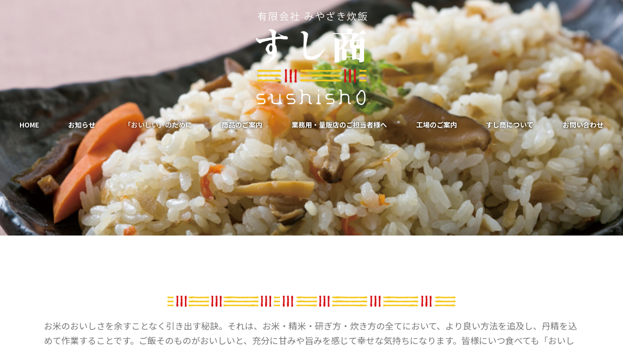

--- FILE ---
content_type: text/html; charset=UTF-8
request_url: https://miyazakisuihan.com/services/
body_size: 39257
content:
<!DOCTYPE html>

<html lang="ja">

<head>

<meta charset="UTF-8">

<meta name="viewport" content="width=device-width, initial-scale=1.0" >

<meta name='robots' content='index, follow, max-image-preview:large, max-snippet:-1, max-video-preview:-1' />
	<style>img:is([sizes="auto" i], [sizes^="auto," i]) { contain-intrinsic-size: 3000px 1500px }</style>
	
	<!-- This site is optimized with the Yoast SEO plugin v26.3 - https://yoast.com/wordpress/plugins/seo/ -->
	<title>「おいしい」のために | みやざき炊飯すし商</title>
	<link rel="canonical" href="https://miyazakisuihan.com/services/" />
	<meta property="og:locale" content="ja_JP" />
	<meta property="og:type" content="article" />
	<meta property="og:title" content="「おいしい」のために | みやざき炊飯すし商" />
	<meta property="og:description" content="お米のおいしさを余すことなく引き出す秘訣。それは、お米・精米・研ぎ方・炊き方の全てにおいて、より良い方法を追及し、丹精を込めて作業することです。ご飯そのものがおいしいと、充分に甘みや旨みを感じて幸せな気持ちになります。皆 [&hellip;]" />
	<meta property="og:url" content="https://miyazakisuihan.com/services/" />
	<meta property="og:site_name" content="みやざき炊飯すし商" />
	<meta property="article:modified_time" content="2024-06-04T01:58:52+00:00" />
	<meta property="og:image" content="https://miyazakisuihan.com/wp-content/uploads/2016/03/shinsui-1-569x379.jpg" />
	<meta name="twitter:card" content="summary_large_image" />
	<meta name="twitter:label1" content="推定読み取り時間" />
	<meta name="twitter:data1" content="6分" />
	<script type="application/ld+json" class="yoast-schema-graph">{"@context":"https://schema.org","@graph":[{"@type":"WebPage","@id":"https://miyazakisuihan.com/services/","url":"https://miyazakisuihan.com/services/","name":"「おいしい」のために | みやざき炊飯すし商","isPartOf":{"@id":"https://miyazakisuihan.com/#website"},"primaryImageOfPage":{"@id":"https://miyazakisuihan.com/services/#primaryimage"},"image":{"@id":"https://miyazakisuihan.com/services/#primaryimage"},"thumbnailUrl":"https://miyazakisuihan.com/wp-content/uploads/2016/03/shinsui-1-569x379.jpg","datePublished":"2016-03-01T13:05:38+00:00","dateModified":"2024-06-04T01:58:52+00:00","breadcrumb":{"@id":"https://miyazakisuihan.com/services/#breadcrumb"},"inLanguage":"ja","potentialAction":[{"@type":"ReadAction","target":["https://miyazakisuihan.com/services/"]}]},{"@type":"ImageObject","inLanguage":"ja","@id":"https://miyazakisuihan.com/services/#primaryimage","url":"/wp-content/uploads/2016/03/shinsui-1.jpg","contentUrl":"/wp-content/uploads/2016/03/shinsui-1.jpg","width":2130,"height":1420,"caption":"浸水"},{"@type":"BreadcrumbList","@id":"https://miyazakisuihan.com/services/#breadcrumb","itemListElement":[{"@type":"ListItem","position":1,"name":"ホーム","item":"https://miyazakisuihan.com/"},{"@type":"ListItem","position":2,"name":"「おいしい」のために"}]},{"@type":"WebSite","@id":"https://miyazakisuihan.com/#website","url":"https://miyazakisuihan.com/","name":"みやざき炊飯すし商","description":"","publisher":{"@id":"https://miyazakisuihan.com/#organization"},"potentialAction":[{"@type":"SearchAction","target":{"@type":"EntryPoint","urlTemplate":"https://miyazakisuihan.com/?s={search_term_string}"},"query-input":{"@type":"PropertyValueSpecification","valueRequired":true,"valueName":"search_term_string"}}],"inLanguage":"ja"},{"@type":"Organization","@id":"https://miyazakisuihan.com/#organization","name":"有限会社みやざき炊飯すし商","url":"https://miyazakisuihan.com/","logo":{"@type":"ImageObject","inLanguage":"ja","@id":"https://miyazakisuihan.com/#/schema/logo/image/","url":"/wp-content/uploads/2016/03/logo_w-1.png","contentUrl":"/wp-content/uploads/2016/03/logo_w-1.png","width":800,"height":640,"caption":"有限会社みやざき炊飯すし商"},"image":{"@id":"https://miyazakisuihan.com/#/schema/logo/image/"}}]}</script>
	<!-- / Yoast SEO plugin. -->


<link rel='dns-prefetch' href='//www.googletagmanager.com' />
<link rel='stylesheet' id='wp-block-library-css' href='https://miyazakisuihan.com/wp-includes/css/dist/block-library/style.min.css' media='all' />
<style id='wp-block-library-theme-inline-css'>
.wp-block-audio :where(figcaption){color:#555;font-size:13px;text-align:center}.is-dark-theme .wp-block-audio :where(figcaption){color:#ffffffa6}.wp-block-audio{margin:0 0 1em}.wp-block-code{border:1px solid #ccc;border-radius:4px;font-family:Menlo,Consolas,monaco,monospace;padding:.8em 1em}.wp-block-embed :where(figcaption){color:#555;font-size:13px;text-align:center}.is-dark-theme .wp-block-embed :where(figcaption){color:#ffffffa6}.wp-block-embed{margin:0 0 1em}.blocks-gallery-caption{color:#555;font-size:13px;text-align:center}.is-dark-theme .blocks-gallery-caption{color:#ffffffa6}:root :where(.wp-block-image figcaption){color:#555;font-size:13px;text-align:center}.is-dark-theme :root :where(.wp-block-image figcaption){color:#ffffffa6}.wp-block-image{margin:0 0 1em}.wp-block-pullquote{border-bottom:4px solid;border-top:4px solid;color:currentColor;margin-bottom:1.75em}.wp-block-pullquote cite,.wp-block-pullquote footer,.wp-block-pullquote__citation{color:currentColor;font-size:.8125em;font-style:normal;text-transform:uppercase}.wp-block-quote{border-left:.25em solid;margin:0 0 1.75em;padding-left:1em}.wp-block-quote cite,.wp-block-quote footer{color:currentColor;font-size:.8125em;font-style:normal;position:relative}.wp-block-quote:where(.has-text-align-right){border-left:none;border-right:.25em solid;padding-left:0;padding-right:1em}.wp-block-quote:where(.has-text-align-center){border:none;padding-left:0}.wp-block-quote.is-large,.wp-block-quote.is-style-large,.wp-block-quote:where(.is-style-plain){border:none}.wp-block-search .wp-block-search__label{font-weight:700}.wp-block-search__button{border:1px solid #ccc;padding:.375em .625em}:where(.wp-block-group.has-background){padding:1.25em 2.375em}.wp-block-separator.has-css-opacity{opacity:.4}.wp-block-separator{border:none;border-bottom:2px solid;margin-left:auto;margin-right:auto}.wp-block-separator.has-alpha-channel-opacity{opacity:1}.wp-block-separator:not(.is-style-wide):not(.is-style-dots){width:100px}.wp-block-separator.has-background:not(.is-style-dots){border-bottom:none;height:1px}.wp-block-separator.has-background:not(.is-style-wide):not(.is-style-dots){height:2px}.wp-block-table{margin:0 0 1em}.wp-block-table td,.wp-block-table th{word-break:normal}.wp-block-table :where(figcaption){color:#555;font-size:13px;text-align:center}.is-dark-theme .wp-block-table :where(figcaption){color:#ffffffa6}.wp-block-video :where(figcaption){color:#555;font-size:13px;text-align:center}.is-dark-theme .wp-block-video :where(figcaption){color:#ffffffa6}.wp-block-video{margin:0 0 1em}:root :where(.wp-block-template-part.has-background){margin-bottom:0;margin-top:0;padding:1.25em 2.375em}
</style>
<style id='classic-theme-styles-inline-css'>
/*! This file is auto-generated */
.wp-block-button__link{color:#fff;background-color:#32373c;border-radius:9999px;box-shadow:none;text-decoration:none;padding:calc(.667em + 2px) calc(1.333em + 2px);font-size:1.125em}.wp-block-file__button{background:#32373c;color:#fff;text-decoration:none}
</style>
<style id='global-styles-inline-css'>
:root{--wp--preset--aspect-ratio--square: 1;--wp--preset--aspect-ratio--4-3: 4/3;--wp--preset--aspect-ratio--3-4: 3/4;--wp--preset--aspect-ratio--3-2: 3/2;--wp--preset--aspect-ratio--2-3: 2/3;--wp--preset--aspect-ratio--16-9: 16/9;--wp--preset--aspect-ratio--9-16: 9/16;--wp--preset--color--black: #000000;--wp--preset--color--cyan-bluish-gray: #abb8c3;--wp--preset--color--white: #ffffff;--wp--preset--color--pale-pink: #f78da7;--wp--preset--color--vivid-red: #cf2e2e;--wp--preset--color--luminous-vivid-orange: #ff6900;--wp--preset--color--luminous-vivid-amber: #fcb900;--wp--preset--color--light-green-cyan: #7bdcb5;--wp--preset--color--vivid-green-cyan: #00d084;--wp--preset--color--pale-cyan-blue: #8ed1fc;--wp--preset--color--vivid-cyan-blue: #0693e3;--wp--preset--color--vivid-purple: #9b51e0;--wp--preset--gradient--vivid-cyan-blue-to-vivid-purple: linear-gradient(135deg,rgba(6,147,227,1) 0%,rgb(155,81,224) 100%);--wp--preset--gradient--light-green-cyan-to-vivid-green-cyan: linear-gradient(135deg,rgb(122,220,180) 0%,rgb(0,208,130) 100%);--wp--preset--gradient--luminous-vivid-amber-to-luminous-vivid-orange: linear-gradient(135deg,rgba(252,185,0,1) 0%,rgba(255,105,0,1) 100%);--wp--preset--gradient--luminous-vivid-orange-to-vivid-red: linear-gradient(135deg,rgba(255,105,0,1) 0%,rgb(207,46,46) 100%);--wp--preset--gradient--very-light-gray-to-cyan-bluish-gray: linear-gradient(135deg,rgb(238,238,238) 0%,rgb(169,184,195) 100%);--wp--preset--gradient--cool-to-warm-spectrum: linear-gradient(135deg,rgb(74,234,220) 0%,rgb(151,120,209) 20%,rgb(207,42,186) 40%,rgb(238,44,130) 60%,rgb(251,105,98) 80%,rgb(254,248,76) 100%);--wp--preset--gradient--blush-light-purple: linear-gradient(135deg,rgb(255,206,236) 0%,rgb(152,150,240) 100%);--wp--preset--gradient--blush-bordeaux: linear-gradient(135deg,rgb(254,205,165) 0%,rgb(254,45,45) 50%,rgb(107,0,62) 100%);--wp--preset--gradient--luminous-dusk: linear-gradient(135deg,rgb(255,203,112) 0%,rgb(199,81,192) 50%,rgb(65,88,208) 100%);--wp--preset--gradient--pale-ocean: linear-gradient(135deg,rgb(255,245,203) 0%,rgb(182,227,212) 50%,rgb(51,167,181) 100%);--wp--preset--gradient--electric-grass: linear-gradient(135deg,rgb(202,248,128) 0%,rgb(113,206,126) 100%);--wp--preset--gradient--midnight: linear-gradient(135deg,rgb(2,3,129) 0%,rgb(40,116,252) 100%);--wp--preset--font-size--small: 13px;--wp--preset--font-size--medium: 20px;--wp--preset--font-size--large: 36px;--wp--preset--font-size--x-large: 42px;--wp--preset--spacing--20: 0.44rem;--wp--preset--spacing--30: 0.67rem;--wp--preset--spacing--40: 1rem;--wp--preset--spacing--50: 1.5rem;--wp--preset--spacing--60: 2.25rem;--wp--preset--spacing--70: 3.38rem;--wp--preset--spacing--80: 5.06rem;--wp--preset--shadow--natural: 6px 6px 9px rgba(0, 0, 0, 0.2);--wp--preset--shadow--deep: 12px 12px 50px rgba(0, 0, 0, 0.4);--wp--preset--shadow--sharp: 6px 6px 0px rgba(0, 0, 0, 0.2);--wp--preset--shadow--outlined: 6px 6px 0px -3px rgba(255, 255, 255, 1), 6px 6px rgba(0, 0, 0, 1);--wp--preset--shadow--crisp: 6px 6px 0px rgba(0, 0, 0, 1);}:where(.is-layout-flex){gap: 0.5em;}:where(.is-layout-grid){gap: 0.5em;}body .is-layout-flex{display: flex;}.is-layout-flex{flex-wrap: wrap;align-items: center;}.is-layout-flex > :is(*, div){margin: 0;}body .is-layout-grid{display: grid;}.is-layout-grid > :is(*, div){margin: 0;}:where(.wp-block-columns.is-layout-flex){gap: 2em;}:where(.wp-block-columns.is-layout-grid){gap: 2em;}:where(.wp-block-post-template.is-layout-flex){gap: 1.25em;}:where(.wp-block-post-template.is-layout-grid){gap: 1.25em;}.has-black-color{color: var(--wp--preset--color--black) !important;}.has-cyan-bluish-gray-color{color: var(--wp--preset--color--cyan-bluish-gray) !important;}.has-white-color{color: var(--wp--preset--color--white) !important;}.has-pale-pink-color{color: var(--wp--preset--color--pale-pink) !important;}.has-vivid-red-color{color: var(--wp--preset--color--vivid-red) !important;}.has-luminous-vivid-orange-color{color: var(--wp--preset--color--luminous-vivid-orange) !important;}.has-luminous-vivid-amber-color{color: var(--wp--preset--color--luminous-vivid-amber) !important;}.has-light-green-cyan-color{color: var(--wp--preset--color--light-green-cyan) !important;}.has-vivid-green-cyan-color{color: var(--wp--preset--color--vivid-green-cyan) !important;}.has-pale-cyan-blue-color{color: var(--wp--preset--color--pale-cyan-blue) !important;}.has-vivid-cyan-blue-color{color: var(--wp--preset--color--vivid-cyan-blue) !important;}.has-vivid-purple-color{color: var(--wp--preset--color--vivid-purple) !important;}.has-black-background-color{background-color: var(--wp--preset--color--black) !important;}.has-cyan-bluish-gray-background-color{background-color: var(--wp--preset--color--cyan-bluish-gray) !important;}.has-white-background-color{background-color: var(--wp--preset--color--white) !important;}.has-pale-pink-background-color{background-color: var(--wp--preset--color--pale-pink) !important;}.has-vivid-red-background-color{background-color: var(--wp--preset--color--vivid-red) !important;}.has-luminous-vivid-orange-background-color{background-color: var(--wp--preset--color--luminous-vivid-orange) !important;}.has-luminous-vivid-amber-background-color{background-color: var(--wp--preset--color--luminous-vivid-amber) !important;}.has-light-green-cyan-background-color{background-color: var(--wp--preset--color--light-green-cyan) !important;}.has-vivid-green-cyan-background-color{background-color: var(--wp--preset--color--vivid-green-cyan) !important;}.has-pale-cyan-blue-background-color{background-color: var(--wp--preset--color--pale-cyan-blue) !important;}.has-vivid-cyan-blue-background-color{background-color: var(--wp--preset--color--vivid-cyan-blue) !important;}.has-vivid-purple-background-color{background-color: var(--wp--preset--color--vivid-purple) !important;}.has-black-border-color{border-color: var(--wp--preset--color--black) !important;}.has-cyan-bluish-gray-border-color{border-color: var(--wp--preset--color--cyan-bluish-gray) !important;}.has-white-border-color{border-color: var(--wp--preset--color--white) !important;}.has-pale-pink-border-color{border-color: var(--wp--preset--color--pale-pink) !important;}.has-vivid-red-border-color{border-color: var(--wp--preset--color--vivid-red) !important;}.has-luminous-vivid-orange-border-color{border-color: var(--wp--preset--color--luminous-vivid-orange) !important;}.has-luminous-vivid-amber-border-color{border-color: var(--wp--preset--color--luminous-vivid-amber) !important;}.has-light-green-cyan-border-color{border-color: var(--wp--preset--color--light-green-cyan) !important;}.has-vivid-green-cyan-border-color{border-color: var(--wp--preset--color--vivid-green-cyan) !important;}.has-pale-cyan-blue-border-color{border-color: var(--wp--preset--color--pale-cyan-blue) !important;}.has-vivid-cyan-blue-border-color{border-color: var(--wp--preset--color--vivid-cyan-blue) !important;}.has-vivid-purple-border-color{border-color: var(--wp--preset--color--vivid-purple) !important;}.has-vivid-cyan-blue-to-vivid-purple-gradient-background{background: var(--wp--preset--gradient--vivid-cyan-blue-to-vivid-purple) !important;}.has-light-green-cyan-to-vivid-green-cyan-gradient-background{background: var(--wp--preset--gradient--light-green-cyan-to-vivid-green-cyan) !important;}.has-luminous-vivid-amber-to-luminous-vivid-orange-gradient-background{background: var(--wp--preset--gradient--luminous-vivid-amber-to-luminous-vivid-orange) !important;}.has-luminous-vivid-orange-to-vivid-red-gradient-background{background: var(--wp--preset--gradient--luminous-vivid-orange-to-vivid-red) !important;}.has-very-light-gray-to-cyan-bluish-gray-gradient-background{background: var(--wp--preset--gradient--very-light-gray-to-cyan-bluish-gray) !important;}.has-cool-to-warm-spectrum-gradient-background{background: var(--wp--preset--gradient--cool-to-warm-spectrum) !important;}.has-blush-light-purple-gradient-background{background: var(--wp--preset--gradient--blush-light-purple) !important;}.has-blush-bordeaux-gradient-background{background: var(--wp--preset--gradient--blush-bordeaux) !important;}.has-luminous-dusk-gradient-background{background: var(--wp--preset--gradient--luminous-dusk) !important;}.has-pale-ocean-gradient-background{background: var(--wp--preset--gradient--pale-ocean) !important;}.has-electric-grass-gradient-background{background: var(--wp--preset--gradient--electric-grass) !important;}.has-midnight-gradient-background{background: var(--wp--preset--gradient--midnight) !important;}.has-small-font-size{font-size: var(--wp--preset--font-size--small) !important;}.has-medium-font-size{font-size: var(--wp--preset--font-size--medium) !important;}.has-large-font-size{font-size: var(--wp--preset--font-size--large) !important;}.has-x-large-font-size{font-size: var(--wp--preset--font-size--x-large) !important;}
:where(.wp-block-post-template.is-layout-flex){gap: 1.25em;}:where(.wp-block-post-template.is-layout-grid){gap: 1.25em;}
:where(.wp-block-columns.is-layout-flex){gap: 2em;}:where(.wp-block-columns.is-layout-grid){gap: 2em;}
:root :where(.wp-block-pullquote){font-size: 1.5em;line-height: 1.6;}
</style>
<link rel='stylesheet' id='contact-form-7-css' href='https://miyazakisuihan.com/wp-content/plugins/contact-form-7/includes/css/styles.css' media='all' />
<link rel='stylesheet' id='wp-pagenavi-css' href='https://miyazakisuihan.com/wp-content/plugins/wp-pagenavi/pagenavi-css.css' media='all' />
<link rel='stylesheet' id='theme_css-css' href='https://miyazakisuihan.com/wp-content/themes/sushisyo/css/theme.css?ver=1717466117' media='' />
<link rel='stylesheet' id='contents_css-css' href='https://miyazakisuihan.com/wp-content/themes/sushisyo/css/contents.css?ver=1717410544' media='' />
<link rel='stylesheet' id='lightbox_css-css' href='https://miyazakisuihan.com/wp-content/themes/sushisyo/css/lightbox.css?ver=1716340726' media='' />
<link rel='stylesheet' id='dashicons-css' href='https://miyazakisuihan.com/wp-includes/css/dashicons.min.css' media='all' />

<!-- Site Kit によって追加された Google タグ（gtag.js）スニペット -->
<!-- Google アナリティクス スニペット (Site Kit が追加) -->
<script src="https://www.googletagmanager.com/gtag/js?id=GT-K8DZN3M" id="google_gtagjs-js" async></script>
<script id="google_gtagjs-js-after">
window.dataLayer = window.dataLayer || [];function gtag(){dataLayer.push(arguments);}
gtag("set","linker",{"domains":["miyazakisuihan.com"]});
gtag("js", new Date());
gtag("set", "developer_id.dZTNiMT", true);
gtag("config", "GT-K8DZN3M", {"googlesitekit_post_type":"page"});
</script>
<script src="https://miyazakisuihan.com/wp-includes/js/jquery/jquery.min.js" id="jquery-core-js"></script>
<script src="https://miyazakisuihan.com/wp-includes/js/jquery/jquery-migrate.min.js" id="jquery-migrate-js"></script>
<link rel="https://api.w.org/" href="https://miyazakisuihan.com/wp-json/" /><link rel="alternate" title="JSON" type="application/json" href="https://miyazakisuihan.com/wp-json/wp/v2/pages/361" /><link rel="alternate" title="oEmbed (JSON)" type="application/json+oembed" href="https://miyazakisuihan.com/wp-json/oembed/1.0/embed?url=https%3A%2F%2Fmiyazakisuihan.com%2Fservices%2F" />
<link rel="alternate" title="oEmbed (XML)" type="text/xml+oembed" href="https://miyazakisuihan.com/wp-json/oembed/1.0/embed?url=https%3A%2F%2Fmiyazakisuihan.com%2Fservices%2F&#038;format=xml" />
<meta name="generator" content="Site Kit by Google 1.170.0" /><meta name="format-detection" content="telephone=no"><link rel="preconnect" href="https://fonts.googleapis.com">
<link rel="preconnect" href="https://fonts.gstatic.com" crossorigin>
<link href="https://fonts.googleapis.com/css2?family=Noto+Sans+JP:wght@300;400;500;700&display=swap" rel="stylesheet">
<link href="https://fonts.googleapis.com/css2?family=Montserrat:ital,wght@0,100..900;1,100..900&family=Raleway:ital,wght@0,100..900;1,100..900&display=swap" rel="stylesheet">


</head>


<body id="top" class="wp-singular page-template-default page page-id-361 wp-custom-logo wp-theme-sushisyo services init">

	<header id="site_header" class="maximum-width" role="banner">

		<div class="header-inner content-width horizontal-margin">

			<div class="header-titles-wrapper">

				<div class='header-titles'>
					<a class='custom-logo-link' href='https://miyazakisuihan.com' alt=''>
						<img width="800" height="640" src="/wp-content/uploads/2016/03/logo_w-1.png" class="dt-logo" alt="みやざき炊飯すし商" decoding="async" fetchpriority="high" srcset="https://miyazakisuihan.com/wp-content/uploads/2016/03/logo_w-1.png 800w, https://miyazakisuihan.com/wp-content/uploads/2016/03/logo_w-1-300x240.png 300w, https://miyazakisuihan.com/wp-content/uploads/2016/03/logo_w-1-768x614.png 768w" sizes="(max-width: 800px) 100vw, 800px" /><img class="sp-logo" src="">
					</a>
				</div>

			</div><!-- .header-titles-wrapper -->

			<div class="header-navigation-wrapper">

				<nav class="primary-menu-wrapper" aria-label="Horizontal'" role="navigation">

					<ul class="primary-menu reset-list-style horizontal-margin">
<li id="menu-item-1143"><a href="https://miyazakisuihan.com/">HOME</a></li>
<li id="menu-item-419"><a href="https://miyazakisuihan.com/information/">お知らせ</a></li>
<li id="menu-item-391" class="current-menu-item"><a href="https://miyazakisuihan.com/services/" aria-current="page">「おいしい」のために</a></li>
<li id="menu-item-393"><a href="https://miyazakisuihan.com/products/">商品のご案内</a></li>
<li id="menu-item-521"><a href="https://miyazakisuihan.com/proposal/">業務用・量販店のご担当者様へ</a></li>
<li id="menu-item-395"><a href="https://miyazakisuihan.com/factory/">工場のご案内</a></li>
<li id="menu-item-389" class="menu-item-has-children"><a href="https://miyazakisuihan.com/company/">すし商について</a>
<ul class="sub-menu">
	<li id="menu-item-563"><a href="https://miyazakisuihan.com/company/">会社案内</a></li>
	<li id="menu-item-561"><a href="https://miyazakisuihan.com/category/recruit/">採用情報</a></li>
</ul>
</li>
<li id="menu-item-397"><a href="https://miyazakisuihan.com/contact/">お問い合わせ</a></li>

					</ul>
				</nav>

				<!--細いハンバーガーメニュー-->
				<button id="mobile-nav-toggle" class="thin">

					<div class="toggle-icon">

						<svg id="hamburger-thin" viewBox="0 0 512 313">
							<g>
								<rect id="u1" x="0" y="0" width="512" height="28.4" fill="currentColor"></rect>
								<rect id="m1" x="0" y="142.3" width="512" height="28.4" fill="currentColor" ></rect>
								<rect id="m2" x="0" y="142.3" width="512" height="28.4" fill="currentColor" ></rect>
								<rect id="l1" x="0" y="284.6" width="512" height="28.4" fill="currentColor" ></rect>
							</g>
						</svg>

					</div>

					<div class="toggle-text">MENU</div>

				</button><!-- .nav-toggle -->


			</div><!-- .header-navigation-wrapper -->

		</div><!-- .header-inner -->

	</header><!-- #site_header -->


	<div class="menu-modal" data-modal-target-string=".menu-modal">

		<div class="menu-modal-inner modal-inner">


			<nav class="mobile-menu horizontal-margin" aria-label="Mobile" role="navigation">

				<ul class="modal-menu reset-list-style">
<li><div class="ancestor-wrapper"><a href="https://miyazakisuihan.com/">HOME</a></div><!-- .ancestor-wrapper --></li>
<li><div class="ancestor-wrapper"><a href="https://miyazakisuihan.com/information/">お知らせ</a></div><!-- .ancestor-wrapper --></li>
<li class="current-menu-item"><div class="ancestor-wrapper"><a href="https://miyazakisuihan.com/services/" aria-current="page">「おいしい」のために</a></div><!-- .ancestor-wrapper --></li>
<li><div class="ancestor-wrapper"><a href="https://miyazakisuihan.com/products/">商品のご案内</a></div><!-- .ancestor-wrapper --></li>
<li><div class="ancestor-wrapper"><a href="https://miyazakisuihan.com/proposal/">業務用・量販店のご担当者様へ</a></div><!-- .ancestor-wrapper --></li>
<li><div class="ancestor-wrapper"><a href="https://miyazakisuihan.com/factory/">工場のご案内</a></div><!-- .ancestor-wrapper --></li>
<li class="menu-item-has-children"><div class="ancestor-wrapper"><a href="https://miyazakisuihan.com/company/">すし商について</a><button class="toggle sub-menu-toggle fill-children-current-color" data-toggle-target=".menu-modal .menu-item-389 > .sub-menu" data-toggle-type="slidetoggle" data-toggle-duration="250" aria-expanded="false"><span class="screen-reader-text">サブメニューを開く</span><svg viewBox="0 0 512 512"><use xlink:href="#cheveronDown"></use></svg></button></div><!-- .ancestor-wrapper -->
<ul class="sub-menu">
	<li><div class="ancestor-wrapper"><a href="https://miyazakisuihan.com/company/">会社案内</a></div><!-- .ancestor-wrapper --></li>
	<li><div class="ancestor-wrapper"><a href="https://miyazakisuihan.com/category/recruit/">採用情報</a></div><!-- .ancestor-wrapper --></li>
</ul>
</li>
<li><div class="ancestor-wrapper"><a href="https://miyazakisuihan.com/contact/">お問い合わせ</a></div><!-- .ancestor-wrapper --></li>

				</ul>

			</nav>


		</div><!-- .menu-modal-inner -->

	</div><!-- .menu-modal -->
		<div id="page_header" style="background-image: url(/wp-content/uploads/2016/02/bara.jpg)">
			<div class="page-title-wrapper header-animation">
				<h1 class="page-title animate">Oishii !!</h1>
				<div class="page-subtitle animate">「おいしい」のために</div>
			</div>
		</div>

	<main id="site-content" class="maximum-width" role="main">

		<div class="page-content">


<article id="service-introduction" class="max1200 pt40 pb40">
    <div class="max1100 horizontal-margin">
        <figure class="max600 mb20"><img decoding="async" class="aligncenter" src="/wp-content/uploads/2016/03/obi2.png"></figure>
        <p class="mb20">お米のおいしさを余すことなく引き出す秘訣。それは、お米・精米・研ぎ方・炊き方の全てにおいて、より良い方法を追及し、丹精を込めて作業することです。ご飯そのものがおいしいと、充分に甘みや旨みを感じて幸せな気持ちになります。皆様にいつ食べても「おいしい」と感じて頂ける商品を安定して提供するために、手間をかけ、心を尽くして製造に取り組んでいます。</p>
        <figure class="max600"><img decoding="async" class="aligncenter" src="/wp-content/uploads/2016/03/obi2.png"></figure>
    </div>
</article>
<section class="max1100 horizontal-margin pt40 pb40">
    <h2 class="bottom-lined">すし商のご飯</h2>
    <div class="flex2to1 mbS">
        <div class="service-box-photo col">
            <figure>
                <img decoding="async" src="/wp-content/uploads/2016/03/genmai-569x379.jpg" alt="お米を見極めて仕入れ・ブレンド">
            </figure>
            <div class="service-content">
                <div class="sc-wraper">
                    <h3>お米を見極めて仕入れ・ブレンド</h3>
                    <p>メインのお米は地元・九州産。農産物であるお米の品質はその年によって様々なので、お米の特性に合わせた精米に努めています。寿司飯用、白飯用、いなり用など、商品ごとに最適なお米を厳選。産地・ブランドの枠を越えて、その年のお米の出来栄え・品質を見極めながら仕入れとブレンドを行っています。これらの取組みは、商品の味をよりおいしく安定させるための弊社の基本です。</p>
                </div>
            </div>
        </div>
        <div class="service-box-photo col">
            <figure>
                <img decoding="async" src="/wp-content/uploads/2016/03/seimai-569x379.jpg" alt="一等整粒水晶体に磨き上げる精米">
            </figure>
            <div class="service-content">
                <div class="sc-wraper">
                    <h3>一等整粒水晶体に磨き上げる精米</h3>
                    <p>お米の旨みを最大に引き出す独自の精米に取り組んでいます。一般的には一等整粒米といわれますが、精米において、弊社ではさらに水晶のように透明感のある美しさを追求。お米に傷を付けない現在の精米方法に行き着くまで、試作・検食を繰り返す試行錯誤を重ねました。コシのある食感、艶、お米自体の味の濃さを存分に味わっていただける一等整粒水晶体。お米に出来る限り傷を付けず、水晶のように美しい精米がおいしさの源です。</p>
                </div>
            </div>
        </div>
        <div class="service-box-photo col">
            <figure>
                <img decoding="async" src="/wp-content/uploads/2016/03/mizu-569x379.jpg" alt="霧島山系の地下水を汲み上げ軟水化">
            </figure>
            <div class="service-content">
                <div class="sc-wraper">
                    <h3>霧島山系の地下水を汲み上げ軟水化</h3>
                    <p>霧島山系の豊かな山々が連なる清涼な水に恵まれた盆地です。地下水を汲み上げ、更にマンガン鉄を除去して軟水化させています。分子の細かい軟水は、お米一粒一粒に浸透しやすく、たっぷりと水を吸うことで、ふっくらとした柔らかさと弾力が生まれます。日本を代表する景勝地でもある霧島連山の麓に都城工場はあり、自然の恩恵をいつも身近に感じられます。</p>
                </div>
            </div>
        </div>
        <div class="service-box-photo col">
            <figure>
                <img decoding="async" src="/wp-content/uploads/2016/03/senmai-569x379.jpg" alt="旨みと香りを際立たせる洗米">
            </figure>
            <div class="service-content">
                <div class="sc-wraper">
                    <h3>旨みと香りを際立たせる洗米</h3>
                    <p>少量ずつお米を洗米するのはもちろん、優しく洗い上げることで「旨み」を引き出します。さらに、とぎ汁をすぐに取り換えることでお米本来の「香り」を際立たせます。炊飯業界の主流は大量のお米と水で一気に洗米する大型の洗米機ですが、旨みや香りを存分にご堪能いただけるように、手間と時間を尽くしています。</p>
                </div>
            </div>
        </div>
        <div class="service-box-photo col">
            <figure>
                <img decoding="async" src="https://miyazakisuihan.com/wp-content/uploads/2016/03/shinsui-1-569x379.jpg" alt="お米のより良い環境を追求した浸漬">
            </figure>
            <div class="service-content">
                <div class="sc-wraper">
                    <h3>お米のより良い環境を追求した浸漬</h3>
                    <p>その日の気温やシーズンによって、浸漬の時間を変えています。四季を通して変わらぬおいしさをお届けするために、水の温度にも気を配り、お米にとってより良い環境を追求。ふっくらと甘みのあるご飯のために、お米がたっぷりと水を吸い込む時間を大切にしています。</p>
                </div>
            </div>
        </div>
        <div class="service-box-photo col">
            <figure>
                <img decoding="async" src="/wp-content/uploads/2016/03/suihan-569x379.jpg" alt="おいしさと品質が安定する炊飯ライン">
            </figure>
            <div class="service-content">
                <div class="sc-wraper">
                    <h3>おいしさと品質が安定する炊飯ライン</h3>
                    <p>理想の「かまど」炊きご飯により近づけるために、ガス釜炊きに限ります。常に安定したおいしさをご提供できるように、火の強さと蒸らす時間を一定に保ち炊きムラを防いでいます。要所ごとに人員を配置しラインを徹底管理。おいしさと品質の安定を保つ秘訣です。商品ごとに水加減を微調整しており、例えば太巻き用のご飯は少し柔らかく炊飯。海苔を巻いた時の食感まで考慮しての工夫です。</p>
                </div>
            </div>
        </div>
    </div>
</section>

<section class="max1100 horizontal-margin pt40 pb40">
    <h2 class="bottom-lined">こだわりの自社製造調味料</h2>
    <div class="flex2to1 mbS">
        <div class="service-box-photo col">
            <figure>
                <img decoding="async" src="/wp-content/uploads/2016/03/su-1-569x379.jpg" alt="合わせ酢">
            </figure>
            <div class="service-content">
                <div class="sc-wraper">
                    <h3>合わせ酢</h3>
                    <p>合わせ酢は全て自社で調合。酢飯商品各種に合わせて甘さや酸味を作り分けています。さらに、甘みを抑えた酸味強めなど、地域のお好みにも対応。合わせ酢のベースには、米由来のまろやかな酸味と酒粕のコクを持った食酢を厳選しました。調合してから数日寝かせることで味を落ち着かせ、トゲのないまろやかな味わいに仕上げています。</p>
                </div>
            </div>
        </div>
    </div>
</section>
		</div><!-- .entry-content -->

	</main><!-- #site-content -->


	<footer id="site-footer" role="contentinfo" class="maximum-width">

		
		<div class="footer-widgets content-width horizontal-margin">



		</div><!-- .footer-widgets -->

		<div class="footer-inner horizontal-margin content-width">
			<a class="to-the-top" href="#top">
				<svg aria-hidden="true" role="img"> <use href="#cheveronUp" xlink:href="#cheveronUp"></use> </svg>
			</a><!-- .to-the-top -->
			<p class="copyrights">©2016 みやざき炊飯 すし商</p>

				<nav class="footer-menu-wrapper" aria-label="Horizontal'" role="navigation">

					<ul class="footer-menu reset-list-style horizontal-margin">
<li id="menu-item-1165"><a href="https://miyazakisuihan.com/proposal/">業務用・量販店のご担当者様へ</a></li>
<li id="menu-item-1164"><a href="https://miyazakisuihan.com/company/">会社案内</a></li>
<li id="menu-item-1166"><a href="/category/recruit/">採用情報</a></li>
<li id="menu-item-1163"><a href="https://miyazakisuihan.com/privacy/">プライバシーポリシー</a></li>

					</ul>
				</nav>

		</div><!-- .section-inner -->
	</footer><!-- #site-footer -->

<script type="speculationrules">
{"prefetch":[{"source":"document","where":{"and":[{"href_matches":"\/*"},{"not":{"href_matches":["\/wp-*.php","\/wp-admin\/*","\/wp-content\/uploads\/*","\/wp-content\/*","\/wp-content\/plugins\/*","\/wp-content\/themes\/sushisyo\/*","\/*\\?(.+)"]}},{"not":{"selector_matches":"a[rel~=\"nofollow\"]"}},{"not":{"selector_matches":".no-prefetch, .no-prefetch a"}}]},"eagerness":"conservative"}]}
</script>
<script src="https://miyazakisuihan.com/wp-includes/js/dist/hooks.min.js" id="wp-hooks-js"></script>
<script src="https://miyazakisuihan.com/wp-includes/js/dist/i18n.min.js" id="wp-i18n-js"></script>
<script id="wp-i18n-js-after">
wp.i18n.setLocaleData( { 'text direction\u0004ltr': [ 'ltr' ] } );
</script>
<script src="https://miyazakisuihan.com/wp-content/plugins/contact-form-7/includes/swv/js/index.js" id="swv-js"></script>
<script id="contact-form-7-js-translations">
( function( domain, translations ) {
	var localeData = translations.locale_data[ domain ] || translations.locale_data.messages;
	localeData[""].domain = domain;
	wp.i18n.setLocaleData( localeData, domain );
} )( "contact-form-7", {"translation-revision-date":"2025-10-29 09:23:50+0000","generator":"GlotPress\/4.0.3","domain":"messages","locale_data":{"messages":{"":{"domain":"messages","plural-forms":"nplurals=1; plural=0;","lang":"ja_JP"},"This contact form is placed in the wrong place.":["\u3053\u306e\u30b3\u30f3\u30bf\u30af\u30c8\u30d5\u30a9\u30fc\u30e0\u306f\u9593\u9055\u3063\u305f\u4f4d\u7f6e\u306b\u7f6e\u304b\u308c\u3066\u3044\u307e\u3059\u3002"],"Error:":["\u30a8\u30e9\u30fc:"]}},"comment":{"reference":"includes\/js\/index.js"}} );
</script>
<script id="contact-form-7-js-before">
var wpcf7 = {
    "api": {
        "root": "https:\/\/miyazakisuihan.com\/wp-json\/",
        "namespace": "contact-form-7\/v1"
    },
    "cached": 1
};
</script>
<script src="https://miyazakisuihan.com/wp-content/plugins/contact-form-7/includes/js/index.js" id="contact-form-7-js"></script>
<script src="https://miyazakisuihan.com/wp-content/themes/sushisyo/js/add_functions.js?ver=1717133373" id="add_func-js"></script>
<script src="https://miyazakisuihan.com/wp-content/themes/sushisyo/js/lightbox.js?ver=1511673504" id="lightbox-js"></script>
<svg style="display: none;">
<defs>
<symbol id="hamburger-thick" viewBox="0 0 512 512">
<g>
<rect y="16" class="st0" width="512" height="96" ></rect>
<rect y="208" class="st0" width="512" height="96" ></rect>
<rect y="400" class="st0" width="512" height="96" ></rect>
</g>
</symbol>
<symbol id="middleCross" viewbox="0 0 512 512">
<g>
<polygon class="st0" points="512,89.75 422.256,0.005 256.004,166.256 89.754,0.005 0,89.75 166.255,256 0,422.25 89.754,511.995
				256.004,345.745 422.26,511.995 512,422.25 345.744,256 	" style="fill: currentColor;"></polygon>
</g>
</symbol>

<symbol id="arrowUp" viewBox="0 0 512 512">
<g>
<path class="st0" d="M473.236,283.232L276.228,10.34C271.535,3.855,264.009,0,255.996,0c-8.013,0-15.539,3.855-20.222,10.34
				l-197,272.901c-4.975,7.692-4.78,17.622,0.497,25.1c5.277,7.478,14.546,11.022,23.464,8.938l96.465-22.53v184.81
				c-0.01,17.896,14.517,32.422,32.43,32.422l128.74,0.02c17.924-0.02,32.44-14.546,32.44-32.45V294.73l96.455,22.548
				c8.909,2.084,18.197-1.451,23.465-8.938C477.998,300.853,478.202,290.922,473.236,283.232z" style="fill: currentColor;"></path>
</g>
</symbol>

<symbol id="hamburger-thin" viewBox="0 0 512 313">
<g>
<rect id="u1" x="0" y="0" width="512" height="28.4" fill="currentColor"></rect>
<rect id="m1" x="0" y="142.3" width="512" height="28.4" fill="currentColor" ></rect>
<rect id="m2" x="0" y="142.3" width="512" height="28.4" fill="currentColor" ></rect>
<rect id="l1" x="0" y="284.6" width="512" height="28.4" fill="currentColor" ></rect>
</g>
</symbol>

<symbol id="cheveronUp" viewBox="0 0 512 512">
<g>
<polygon points="255.992,92.089 0,348.081 71.821,419.911 255.992,235.74 440.18,419.911 512,348.081 	" style="fill: currentColor;"></polygon>
</g>
</symbol>

<symbol id="cheveronDown" viewBox="0 0 512 512">
<g>
<polygon points="440.189,92.085 256.019,276.255 71.83,92.085 0,163.915 256.019,419.915 512,163.915 	" style="fill: currentColor;"></polygon>
</g>
</symbol>

<symbol id="circleChevronRight" viewBox="0 0 512 512">
<g>
<path class="st0" d="M255.992,0C114.615,0,0,114.615,0,256s114.615,256,255.992,256C397.385,512,512,397.385,512,256
			S397.385,0,255.992,0z M232.213,389.57l-44.097-44.106L277.572,256l-89.456-89.464l44.097-44.097L365.782,256L232.213,389.57z" style="fill: currentColor;"></path>
</g>
</symbol>
<symbol id="circleChevronLeft" viewBox="0 0 512 512">
<g>
<path class="st0" d="M256.008,0.001C114.616,0.001,0,114.615,0,256c0,141.385,114.616,255.999,256.008,255.999
			C397.385,511.999,512,397.385,512,256C512,114.615,397.385,0.001,256.008,0.001z M323.884,345.463l-44.098,44.098L146.218,256
			l133.569-133.57l44.098,44.105L234.429,256L323.884,345.463z" style="fill: white;"></path>
</g>
</symbol>
</defs>
</svg>
</body>
</html>


--- FILE ---
content_type: text/css
request_url: https://miyazakisuihan.com/wp-content/themes/sushisyo/css/theme.css?ver=1717466117
body_size: 51417
content:
/* theme.css
/* 編集画面には適用しない
/* google font はfunctions.phpで読み込み
/* ========================================================================== */
/*	Root Setup
/* ========================================================================== */
:root{
	--bodyFontColor: #777777;
	--themeColor: #99acbf;
	--accentColor: #fe9927;
    --footerBgColor: #252525;
	--footerTextColor: #b3b3b1;

	--sliderHeight: auto;
	--headerHeight: 120px;
	--headerHeightInit: 80px;

	--gothicFont: 'Noto Sans JP', sans-serif;
	--roundedFont: 'M PLUS Rounded 1c', sans-serif;
	--boldFontWeight: 700;
	--midiumFontWeight: 500;
	--regularFontWeight: 400;

    /*responsive font size between 375px to 850px*/
	--fontSizeXXL: clamp(22px,calc(3.4vw + 11.1px),40px);
	--fontSizeXL: clamp(20px,calc(2.35vw + 11.2px),30px);
	--fontSizeL: clamp(18px,calc(1.65vw + 11.8px),25px);
	--fontSizeM: clamp(15px,calc(1.05vw + 11.1px),20px);
    --fontSizeR: clamp(14px,calc(0.84vw + 10.9px), 18px);
	--fontSizeS: clamp(10px,calc(1.05vw + 6.08px),15px);

    /*responsive spacing between 375px to 1000px*/
	--variableSpaceS: clamp(20px,calc(4.8vw + 2px),50px);
	--variableSpaceM: clamp(40px,calc(9.6vw + 4px),100px);
	--variableSpaceL: clamp(60px,calc(14.4vw + 6px),150px);
	--variableSpaceXL: clamp(80px,calc(19.2vw + 8px),200px);

	--contentWidth: 1200px;
	--maximumWidth: 100%;
}
@media(min-width: 1000px){
	:root{
		--headerHeightInit: 300px;
	}

}
/* ========================================================================== */
/*	COMMON SETTING
/* ========================================================================== */
html{ font-size: 62.5%; } /* 1rem = 10px */

html , body{ margin: 0; padding: 0; border: none; }

body{
    font-size: var(--fontSizeR);
    font-weight: var(--regularFontWeight);
    font-family: var(--gothicFont);
    color: var(--bodyFontColor);
    background: white;
	line-height: 1.7;
}

body *{ box-sizing: border-box; }

p , li , ol , ul , form , label ,button ,
table , caption , tr , th , td ,dl ,dt, dd{
	font-size: inherit;
	line-height: inherit;
	margin: 0;
	padding: 0;
	text-align: inherit;
	border: none;
}

p{ margin:7px 0; }

h1 , h2 , h3 , h4 , h5 , h6 {
	font-size: inherit;
	line-height: inherit;
	margin: 0 0 0.5em;
	padding: 0;
	text-align: inherit;
	border: none;
	font-weight: var(--midiumFontWeight);
}

h1{ font-size: var(--fontSizeXL);}

button:focus{ outline: none; }

a{
	text-decoration: none;
	color: inherit;
	transition: color 0.3s ease;
}

/* Link hover seetting
----------------------------------------------------------------------------- */
a{ text-decoration: none; color: inherit; }

a:hover , a:focus{ text-decoration: none; }

button:focus{ outline: none; }

.hoverType-1{ transition: all 0.3s ease-in-out ; display: inline-block; }

.hoverType-1:hover{ color: var(--accentColor);}

.hoverType-2{ transition: all 0.3s ease-in-out ; display: inline-block; text-decoration: underline;}

.hoverType-2:hover{ color: var(--accentColor);}

/* Functional Setting
----------------------------------------------------------------------------- */
.nowrap{ display: inline-block; word-break: keep-all;}

.wbka{ word-break: keep-all;}

.hidden{ display: none;}

.bg-white{ background-color: white;}

.align-center{ text-align: center;}

.mb20{ margin-bottom: 20px;}

.mbS{ margin-bottom: var(--variableSpaceS)}

.mbM{ margin-bottom: var(--variableSpaceM);}

.ptS{ padding-top: var(--variableSpaceS)}

.ptM{ padding-top: var(--variableSpaceM);}

.pbS{ padding-bottom: var(--variableSpaceS)}

.pbM{ padding-bottom: var(--variableSpaceM)}

.vfs-XXL{ font-size: var(--fontSizeXXL);}

.vfs-XL{ font-size: var(--fontSizeXL);}

.vfs-L{ font-size: var(--fontSizeL);}

.vfs-R{ font-size: var(--fontSizeR);}

.vfs-M{ font-size: var(--fontSizeM);}

.vfs-S{ font-size: var(--fontSizeS);}

.vfs-XS{ font-size: var(--fontSizeXS)}

.large{ font-size: 1.2em; }

.small{ font-size: 0.8em; }

.rfw{ font-weight: var(--regularFontWeight);}

.mfw{ font-weight: var(--midiumFontWeight);}

.bold{ font-weight: var(--boldFontWeight)}


/*	CONTENT WIDTH SETTING
-------------------------------------------------------------------------- */

.content-width{ max-width: var(--contentWidth); margin: auto; }

.maximum-width{ max-width: var(--maximumWidth); margin: auto; }

.horizontal-margin{ width: calc(100% - 36px); margin-right: auto; margin-left: auto; }

.sidebar-width-setting{ width: calc(100% - 36px); max-width: 136rem; margin-right: auto; margin-left: auto; }

@media ( min-width: 700px ){

	.horizontal-margin{ width: calc(100% - 72px); }

	.sidebar-width-setting{ width: calc(100% - 3em); margin-right: auto; margin-left: auto; }
}

.max500{ max-width: 500px; margin-left: auto; margin-right: auto; }

.max600{ max-width: 600px; margin-left: auto; margin-right: auto; }

.max800{ max-width: 800px; margin-left: auto; margin-right: auto; }

.max1000{ max-width: 1000px; margin-left: auto; margin-right: auto; }

.max1100{ max-width: 1100px; margin-left: auto; margin-right: auto; }

.max1200{ max-width: 1200px; margin-left: auto; margin-right: auto; }


/* LIST STYLE SETTING
----------------------------------------------------------------------------- */

.reset-list-style{
	list-style-type: none;
}

ul[class^="mark-"] > li{
	list-style-type: none;
	padding-left: 1em;
	position: relative;
}

ul[class^="mark-"] > li::before{
	width: 1em;
    display: block;
    position: absolute;
    left: 0;
}

ul.mark-disc > li::before{ content: '●';}

ul.mark-diamond > li::before{ content: '◆';}

ul.mark-asterisk > li::before{ content: '※';}

ul.mark-dot > li::before{ content: '・';}

ul.mark-square li::before{ content: '■';}

ul.mark-circle > li::before{ content: '○';}

ul.mark-star > li::before{ content: '★'; }

ul.mark-check > li::before{ content: '✓';}

ul.mark-dotdot > li::before{ content: '‥'}

ol.bracket{
	counter-reset: item;
}

ol.bracket > li{
	list-style-type: none;
	padding-left: 1em;
	position: relative;
}

ol.bracket > li:before{
	counter-increment: item ;
	padding-right: 0.5em;
	content: counter(item)')';
	width: 1em;
    display: block;
    position: absolute;
    left: 0;
}
/* Media
----------------------------------------------------------------------- */

figure{	display: block; margin: 0; }

iframe{ display: block; max-width: 100%; }

video{ display: block; }

svg , img , embed , object{ display: block; max-width: 100%; height: auto; margin: auto;}

figcaption a , .wp-caption-text a{ color: inherit; }

img.aligncenter {
    display: block;
    margin: 15px;
    margin-right: auto;
    margin-left: auto;
}

img.alignleft{
    display: block;
    margin: 15px auto 15px 0;
}

/* admin-bar
----------------------------------------------------------------------- */

.admin-bar .screen-height{ min-height: calc(100vh - 32px); }

@media (max-width: 782px){
	.admin-bar .screen-height{ min-height: calc(100vh - 46px); }
}

/* ========================================================================== */
/*	THEME SETTING
/* ========================================================================== */

/*	Site Header
/* -------------------------------------------------------------------------- */

#site_header{
    position: fixed;
    z-index: 3;
    top: 0;
    right: 0;
    width: 100%;
    height: var(--headerHeightInit);
	transition: all 0.3s ease;
	background-color: rgba(193,190,180,0.95);
}

body.home #site_header{
	background-color: rgba(193,190,180,0.95);
}

@media(min-width: 1000px){
	#site_header{
		height: var(--headerHeight);
	}

	body.init #site_header{
		height: var(--headerHeightInit);
		background-color: transparent;
	}
}


#site_header .custom-logo-link img{ width: auto; margin: auto;}

body.init #site_header .custom-logo-link img{ height: auto;}

.header-inner{
	height: 100%;
	display: flex;
}

@media(min-width: 1000px){
	.header-inner{
		display: block;
	}
}

#scroll-down-arrow{ position: absolute; display: block; width: 50px; height: 50px; bottom: 50px; left: 0; right: 0; margin: auto; }

body:not(.home) #scroll-down-arrow{ display: none; }

#scroll-down-arrow img{ position: absolute; top: 0; left: 0; filter: drop-shadow(0 0 3px black); animation: up-and-down 3s ease-out infinite; }

@keyframes up-and-down{
	  0%{ transform:translateY(0)	;}
	  50%{ transform:translateY(-30px); -webkit-transform:translateY(-30px); -moz-transform:translateY(-30px); -ms-transform:translateY(-30px); -o-transform:translateY(-30px); }
	 100%{ transform:translateY(0); -webkit-transform:translateY(0); -moz-transform:translateY(0); -ms-transform:translateY(0); -o-transform:translateY(0); }
}

/* Header Titles
------------------------------------------------------------ */

.header-titles-wrapper{
    width: 50px;
	height: 40px;
	margin: 20px auto 30px 0;
}

@media(min-width: 1000px){
	.header-titles-wrapper{
		margin: 20px auto;
	}
}

@media(min-width: 1000px){
	body.init .header-titles-wrapper{
		width: 250px;
		height: 200px;
	}
}

.header-titles img{
    max-height: 100%;
    max-width: 100%;
}

/* Header Navigation Wrapper -------------------------------------------- */

/* Primary Menu
------------------------------------------------------------------------- */

.primary-menu-wrapper{ display : none; }

ul.primary-menu{
	font-size : 14px;
	font-weight : var(--boldFontWeight);
	display : flex;
	flex-wrap : wrap;
	justify-content : space-between;
	margin : 0 0 0 auto;
	width: 100%;
	height: 81px;
	gap: 10px;
}

.primary-menu .icon{
	position : absolute;
	display : block;
	width : 1.3rem;
	height : 0.7rem;
	transform : rotate(-45deg);
	pointer-events : none;
	top : calc(50% - 0.4rem);
	right : -0.5rem;
}

.primary-menu .icon::before , .primary-menu .icon::after{
	position : absolute;
	bottom : calc(50% - 0.1rem);
	left : 0;
	display : block;
	content : '';
	background-color : currentColor;
}

.primary-menu .icon::before{ width : 0.2rem; height : 0.9rem; }

.primary-menu .icon::after{ width : 0.9rem; height : 0.2rem; }

.primary-menu li{ font-size : inherit; line-height : 1.7; position : relative; height: 100%; display: flex; align-items: center; }

.primary-menu > li{ height: 2.5em;}

.primary-menu a{
	line-height : 1.7;
	display : block;
	text-decoration : none;
	color : white;
	padding-bottom: 2px;
	height: 100%;
	display: flex;
	align-items: center;
	text-shadow: 0 0 5px black;
}

.primary-menu > li > a::after{
    transition: all 0.2s ease;
    position: absolute;
    bottom: 5px;
    left: 50%;
	transform: translateX(-50%);
	transform-origin: center;
    display: block;
    overflow: hidden;
    margin-left: 0px;
    width: 0px;
    height: 0px;
    background: #ffffff;
    content: '';
}

.primary-menu > li > a:hover{ opacity: 0.8;}

.primary-menu > li >a:hover::after{
	width: 40px;
	height: 2px;
}

.primary-menu > .current-menu-item > a{ opacity: 0.8; }

.primary-menu a:hover , .primary-menu a:focus { text-decoration : none; }

/* Primary Menu Sub Menu
------------------------------------------------------------------------ */

.primary-menu .sub-menu{
	font-size: var(--fontSizeS);
	position: absolute;
	z-index: 1;
	top: 100%;
	right: 0;
	left: 50%;
	width: 23rem;
	padding: 0;
	transform: translateX(-50%);
	color: #ffffff;
	border-radius: 0.4rem;
	background: black;
	list-style: none;
}

.primary-menu ul::before{ right : 0; left : 0; height : 2rem; }

.primary-menu .sub-menu li{ display: none; }

.primary-menu .sub-menu li:hover a{ background-color: var(--themeColor); }

.primary-menu .sub-menu a{
	display : block;
	width : 100%;
	padding : 1rem 2rem;
	transition : background-color 0.15s linear;
	border : none;
	background : transparent;
}

.primary-menu .sub-menu li.menu-item-has-children > a{ padding-right : 4.5rem; }

.primary-menu .sub-menu li.menu-item-has-children .icon{ position : absolute; top : calc(50% - 0.5rem); right : 1.5rem; }

.header-navigation-wrapper{
	flex-basis: calc(100% - 343px);
	flex-grow: 1;
	display : flex;
	justify-content: flex-end;
	margin-right: 0;
	gap: 1em;
}

@media ( min-width: 1000px ){

	.header-navigation-wrapper{

		display : flex;
		align-items : center;
		justify-content: flex-end;
        gap: 1em;
		margin-right: 0;
	}

	.primary-menu-wrapper{ display : block; width : 100%; }

	ul.primary-menu{ height: 100%; }
}

/* Header Search
-------------------------------------------------------------------------------------*/

#site_header .search-wrapper {
    position: absolute;
    top: -6px;
    right: 0;
    z-index: 10;
    display: none;
    width: 200px;
    -moz-opacity: 0;
    -khtml-opacity: 0;
    -webkit-opacity: 0;
    opacity: 0;
}

#site_header .search-wrapper.active{
	display: block;
	opacity: 1;
}

.header-search {
	float: right;
	position: relative;
}
.header-search-btn {
	border-radius: 50px;
	display: block;
	float: right;
	width: 24px;
	height: 24px;
	background-color: #fff;
	background-image: url(/images/search_icon_header.png);
	background-position: center center;
	background-size: 12px 12px;
	background-repeat: no-repeat;
	text-indent: -119999px;
	position: relative;
	z-index: 10;
}
.search-visible.header-search-btn {
	background-image: url(/images/search_icon_close_header.png);
	background-size: 12px 12px;
}
.header-search .search-input {
	padding: 8px 0;
	width: 100%;
	border-radius: 20px;
	text-indent: 12px;
	opacity: 0;
	transform: scaleX(0);
	transform-origin: right center;
	transition: all 0.3s ease;
}
.header-search .search-input.active{
	transform: scaleX(1);
	opacity: 1;
}

#site_header .search-button {
display: none;
}

.header-buttons{ display: none;}

@media( min-width: 1000px){
    .header-buttons {
        display: inline-block;
        float: right;
    }
}


.header-search input[type="text"] {
background: #fff;
border: solid 1px transparent;
}
.header-search input[type="text"]:focus {
-webkit-box-shadow: none;
-moz-box-shadow: none;
box-shadow: none;
}

/* Mobile Nav Toggle
------------------------------------------------------------------- */

/*細いハンバーガーメニュー*/
#mobile-nav-toggle.thin{
	display : flex;
	position : static;
	top : 10px;
	left: calc(100vw - 67px);
	width : 60px;
	height: 40px;
	flex-wrap: wrap;
	justify-content : center;
	align-content: space-evenly;
	color: var(--accentColor);
	background-color: transparent;
	cursor: pointer;
	z-index: 100;
	padding: 3px 3px 0;
	margin: 20px 0;
}

@media(min-width: 1000px){
	#mobile-nav-toggle.thin{
		display: none;
	}
}
#mobile-nav-toggle.thin svg{
	width : 30px;
	height : 18px;
	display: block;
	position: relative;
	overflow: hidden;
	transition: all 0.5s ease;
	z-index: 1;
}

.toggle-text{
	font-size : 12px;
	font-weight : var(--midiumFontWeight);
	width : 100%;
	text-align: center;
	white-space : nowrap;
	word-break : break-all;
	margin-top: 5px;
	color: white;
}

svg rect#u1, svg rect#l1 ,svg rect#m1,svg rect#m2{
	transform-origin: center;
	transition: all 0.3s linear;
}
#mobile-nav-toggle.thin .toggle-icon > svg {
    display: block;
}
#mobile-nav-toggle.thin.active rect#m1{
	transform: rotate(30deg);
}
#mobile-nav-toggle.thin.active rect#m2{
	transform: rotate(-30deg);
}
#mobile-nav-toggle.thin.active rect#u1{
	transform: scale(0);
}
#mobile-nav-toggle.thin.active rect#l1{
	transform: scale(0);
}
@media (min-width: 500px){
	#mobile-nav-toggle.thin{
		top : 40px;
		left : calc(100vw - 127px);
	}
}

@media (min-width: 1937px){
	#mobile-nav-toggle.thin{
		left: calc((100vw - 1937px) /2 + 1810px);
	}
}



/*	Menu Modal
/* -------------------------------------------------------------------------- */
.menu-modal{
	top: calc(var(--headerHeight) - 26px);
}

body.init .menu-modal{
	top: var(--headerHeight);
}
.menu-modal{
	position : fixed;
	z-index : 99;
	right : 99999rem;
	bottom : 0;
	left : -99999rem;
	display : none;
	overflow-x : hidden;
	overflow-y : auto;
	transition : opacity 0.25s ease-in, left 0s 0.25s, right 0s 0.25s;
	opacity : 0;
}

.admin-bar .menu-modal{ top : 32px; }

@media (max-width: 782px){
	.admin-bar .menu-modal{ top : 46px; }
}

.menu-modal.show-modal{ display : flex; }

.menu-modal.active{ right : 0; left : 0; transition : opacity 0.25s ease-out; opacity : 1; }

.menu-modal-inner{
	display : flex;
	overflow : auto;
	justify-content : stretch;
	width : 100%;
	padding : 0;
	transition : transform 0.2s ease-in, opacity 0.2s ease-in;
	transform : translateX(20rem);
	opacity : 1;
	background : black;
	box-shadow : 0 0 2rem 0 rgba(0, 0, 0, 0.1);
}

.menu-modal.active .menu-modal-inner{
	transition-timing-function : ease-out;
	transform : translateX(0);
	opacity : 1;
}

.modal-menu{ position : relative; width : 100%; margin-top: 1em;}

.modal-menu li{
	line-height : 1.5;
	display : flex;
	flex-wrap : wrap;
	justify-content : flex-start;
	margin : 0;
	border-width : 0.1rem 0 0 0;
	border-style : solid;
	border-color : #dedfdf;
}

.modal-menu > li > a , .modal-menu > li > .ancestor-wrapper > a{
	font-size : var(--fontSizeM);
	font-weight : var(--boldFontWeight);
	letter-spacing : -0.0375em;
	padding: 2rem 0;
	display: flex;
	align-items: center;
	gap: 20px;
	color: white;
}

.modal-menu > li:last-child{ border-bottom-width : 0.1rem; }

.modal-menu .ancestor-wrapper{ display : flex; justify-content : space-between; align-items: center; width : 100%; }

.modal-menu a{ display : block; width : 100%; padding : 0; text-decoration : none; }


button.sub-menu-toggle{
	flex-shrink : 0;
	margin : 1rem 0;
	padding : 0 2.5rem;
	border-left : 0.1rem solid #dedfdf;
	background: transparent;
	cursor: pointer;
	border-radius: 0;
}

button.sub-menu-toggle svg{ width : 1.5rem; height : 1.5rem; transition : transform 0.15s linear; }

button.sub-menu-toggle.active > svg{ transform : rotate(180deg); }

.modal-menu ul{ display : block; width : 100%; margin : 0; overflow: hidden; padding-left: 1em; }

.modal-menu ul li{ border-left-width: 1rem; height: 0; transition:height 0.3s ease; border: none; }

.modal-menu ul.active > li{ height: 4.5em; border-top: 1px solid #DEDFDF; }

.modal-menu ul li a{ font-weight : var(--boldFontWeight); color : white; }

.modal-menu ul ul li a{ font-weight: var(--midiumFontWeight); }

.mobile-menu{ display : block; padding : 0 2rem; }

@media ( min-width: 500px ){

	.menu-modal{
		justify-content : flex-end;
		padding : 0;
		transition : background-color 0.3s ease-in, left 0s 0.3s, right 0s 0.3s; opacity : 1;
	}

	.menu-modal.active{
		transition : background-color 0.3s ease-out;
		background : rgba(0, 0, 0, 0.2);
	}

	.menu-modal-inner{
		padding : 0;
		transition : transform 0.2s ease-in, opacity 0.2s ease-in;
		transform : translateX(20rem); opacity : 0;
		box-shadow : 0 0 2rem 0 rgba(0, 0, 0, 0.1);
	}

	.menu-modal.active .menu-modal-inner{ transition-timing-function : ease-out; transform : translateX(0); opacity : 1; }

	.modal-menu{ left : auto; width : 100%; }
}

@media ( min-width: 700px ){
	.modal-menu > li > a , .modal-menu > li > .ancestor-wrapper > a{ font-size : var(--fontSizeL); padding : 2.5rem 0; }

	.modal-menu ul li{ border-left-color : transparent; }

	.modal-menu > li > .ancestor-wrapper > button.sub-menu-toggle{ padding : 0 3rem; }

	.modal-menu > li > .ancestor-wrapper > button.sub-menu-toggle svg{ width : 1.5rem; height : 1.5rem; }
}

/*	Page Header
/* -------------------------------------------------------------------------- */
/*page-header(with background image)*/
#page_header{
	height: auto;
	background-size: cover;
    background-position: center;
    background-repeat: no-repeat;
}

body:not(.home) #page-header{
	padding-top: var(--headerHeight);
}

body.init:not(.home) #page_header{
	padding-top: var(--headerHeightInit);
}

#page_header .page-title-wrapper{
	padding: var(--variableSpaceS) 0;
	color: white;
	text-align: center;
}

@media(min-width: 1000px){
	#page_header .page-title-wrapper{
		padding-top: 20px;
	}
}

#page_header h1.page-title{
	display: inline-block;
	font-family: Raleway;
	font-size: clamp(35px,calc(12.78vw - 5.9px),58px);
	line-height: 1;
	font-weight: 400;
	text-transform: uppercase;
	text-align: center;
	position: relative;
	margin: 0;
	padding: 10px 0;
}

#page_header h1.page-title::after{
	content: "";
    display: block;
    width: 62%;
    height: 1px;
    background-color: white;
    margin: auto;
    margin-top: 10px;
}

#page_header .page-subtitle{
	font-size: 15px;
	font-weight: 300;
	letter-spacing: 7px;
}

/*text-page-header*/
#text_page_header{
	background-color: #171c61;
	color: white;
	position : relative;
	z-index: 0;
	display : flex;
	flex-wrap: wrap;
	align-items : center;
	justify-content : center;
	transition: all 0.1s ease;
	padding: calc(var(--headerHeight) + 1em) 0 1em;
	font-size: var(--fontSizeXXL);
}



#text_page_header h1.page-title{
	margin: 0;
	text-align: center;
	color: white;
	height: 100px;
	display: inline-block;
	font-size: inherit;
}

#text_page_header h1.page-title::after{
	content: "";
    display: block;
    width: 62%;
    height: 1px;
    background-color: #ffffff;
    margin: auto;
    margin-top: 10px
}

h1.page-title .small{ font-size: 0.5em; }

.search h1.page-title{ overflow : hidden; max-width : 95vw; word-break : keep-all; }

/* billboars
---------------------------------------------------------------------------- */

#billboard{
	padding: 150px 0 110px 0;
	height: auto;
	background-size: cover;
	background-position: center 40%;
}

@media(min-width: 1000px){
	#billboard{ padding: 230px 0 130px 0};
}

.billboard-content{
	width: 90%;
	max-width: 1200px;
	margin: auto;
	color: white;
}

.billboard-content .left-col{
	width: 100%;
	text-align: center;
	font-size: clamp(32px,calc(5.6vw - 11px),45px);
	text-shadow: 0px 0px 3px black;
}
@media(min-width: 769px){
	.billboard-content .left-col{
		width: 52%;
		text-align: left;
	}
}
.billboard-title{
	font-family: Georgia, serif;
	font-weight: bold;
	text-transform: uppercase;
	margin: 0;
}

.billboard-small-title{
	font-size: 0.55em;
	font-weight: bold;
	letter-spacing: 0.08em;
}

.billboard-content .left-col img{
	margin: auto;
}

@media(min-width: 769px){
	.billboard-content .left-col img{
		margin: 0;
	}
}



/* bxslider ---------------------------------- */
.bx-wrapper{
	position : relative;
	z-index : 0;
	margin-bottom : 0;
	padding : 0;
	background : transparent;

	-ms-touch-action : pan-y;
	    touch-action : pan-y;
}

.bx-viewport{ height: auto;}

.bxslider{
	margin : 0;
	padding : 0;
	list-style : none;
}

.bxslider li{
	margin : 0;
	height: var(--sliderHeight);
	padding: 34vw 0 130px 0;
	background-size: cover;
	background-attachment: fixed;
	background-position: center;
	text-align: center;
}
@media(min-width: 1000px){
	.bxslider li{
		padding-top: 440px;
	}
}
/* slide title ----------------------*/

.slide-content .main-title{
	font-size: 50px;
	color: white;
	font-weight: 400;
	font-family: Raleway;
	line-height: 1.1;
}
@media(min-width: 375px){
	.slide-content .main-title{
		font-size: 60px;
	}
}
.slide-content .small-title{
	font-size: 15px;
}

.slide-btn-2{
	border: 1px solid white;
	border-radius: 4px;
	margin: 2px 0;
	padding: 0.5em 1.5em;
	display: inline-block;
	font-size: 13px;
	font-family: Montserrat, 'Open Sans', Helvetica, Arial, sans-serif;
	font-weight: 300;
	text-transform: uppercase;

}

.slide-caption{
	position: absolute;
    bottom: 50%;
    left: 0;
    right: 0;
    text-align: center;
    color: white;
    font-size: 3rem;
	font-weight: var(--midiumFontWeight);
	font-family: var(--maruGothicFont);
	word-break: keep-all;
}

 @media(min-width: 375px){
	.slide-caption{
		font-size: 3.5rem;
	}
 }
@media(min-width: 535px){
	.slide-caption{
		font-size:4rem;
	}
}
@media(min-width: 700px){
	.slide-caption{
		font-size: 7rem;
	}
}
.bx-wrapper .bx-controls-auto , .bx-wrapper .bx-pager{
	position : absolute;
	z-index : 55;
	bottom : 20px;
	width : 100%;
}

.bx-wrapper .bx-loading{
	position : absolute;
	z-index : 2000;
	top : 0;
	left : 0;
	width : 100%;
	height : 100%;
	min-height : 50px;
	background-image: url( 'data:image/svg+xml;utf-8,%3csvg version="1.1" xmlns="http://www.w3.org/2000/svg" xmlns:xlink="http://www.w3.org/1999/xlink" x="0px" y="0px" viewBox="0 0 512 512" style="fill: rgb(75, 75, 75);"%3e%3cg%3e%3crect x="233.929" class="st0" width="44.143" height="124.116 "%3e%3c/rect%3e%3crect x="233.929" y="387.884" class="st0" width="44.143" height="124.116 " %3e%3c/rect%3e%3cpolygon class="st0" points="59.376,90.589 147.143,178.349 178.357,147.152 90.59,59.384 " %3e%3c/polygon%3e%3cpolygon class="st0" points="333.662,364.858 421.411,452.625 452.626,421.411 364.858,333.652 "%3e%3c/polygon%3e%3crect y="233.937" class="st0" width="124.126" height="44.126" %3e%3c/rect%3e%3crect x="387.875" y="233.937" class="st0" width="124.125" height="44.134" %3e%3c/rect%3e%3crect x="96.816" y="331.082" transform="matrix(-0.7071 -0.7071 0.7071 -0.7071 -75.0574 755.1976)" class="st0" width="44.118" height="124.122" %3e%3c/rect%3e%3cpolygon class="st0" points="452.626,90.598 421.429,59.384 333.662,147.152 364.875,178.357 "%3e%3c/polygon%3e%3c/g%3e%3c/svg%3e' );
	background-repeat: no-repeat;
	background-position: center;
	animation: infinit_rotate 3s;
	-webkit-animation: infinit_rotate linear 3s infinite;
}
@keyframes infinit_rotate{
	0%{ transform:rotate(0); -webkit-transform:rotate(0); -moz-transform:rotate(0); -ms-transform:rotate(0); -o-transform:rotate(0); }
	100%{ transform:rotate(360deg); -webkit-transform:rotate(360deg); -moz-transform:rotate(360deg); -ms-transform:rotate(360deg); -o-transform:rotate(360deg); }
}
.bx-wrapper .bx-pager{
	font-family : Arial;
	font-size : 0.85em;
	font-weight : var(--boldFontWeight);
	padding-top : 20px;
	text-align : center;
	color : #666666;
}

.bx-wrapper .bx-pager.bx-default-pager a{
	display: flex;
	justify-content: center;
	align-items: flex-end;
	width: 1rem;
	height: 1rem;
	margin: 0 5px;
	padding: 0.1rem;
	font-size: 1rem;
	color: #999;
	text-decoration: none;
	line-height: 1;
	outline: 0;
	background: #999;
	border-radius: 50%;
}

.bx-wrapper .bx-pager.bx-default-pager a.active , .bx-wrapper .bx-pager.bx-default-pager a:focus , .bx-wrapper .bx-pager.bx-default-pager a:hover{
	background : #93C1E7;
	color: #93C1E7;
}

.bx-wrapper .bx-controls-auto .bx-controls-auto-item , .bx-wrapper .bx-pager-item{
	display : inline-block;
	vertical-align : bottom;
}

.bx-wrapper .bx-pager-item{
	font-size : 0;
	line-height : 0;
}

.bx-wrapper .bx-prev{
	left : 10px;
}
.bx-wrapper .bx-prev:before{
	content: "";
	background-image: url( 'data:image/svg+xml;utf-8,%3csvg version="1.1" id="_x32_" xmlns="http://www.w3.org/2000/svg" xmlns:xlink="http://www.w3.org/1999/xlink" x="0px" y="0px" viewBox="0 0 512 512"%3e%3cg%3e%3cpath class="st0" d="M256.008,0.001C114.616,0.001,0,114.615,0,256c0,141.385,114.616,255.999,256.008,255.999%0dC397.385,511.999,512,397.385,512,256C512,114.615,397.385,0.001,256.008,0.001z M323.884,345.463l-44.098,44.098L146.218,256%0dl133.569-133.57l44.098,44.105L234.429,256L323.884,345.463z" style="fill: white;"%3e%3c/path%3e%3c/g%3e%3c/svg%3e' );
	background-repeat: no-repeat;
	background-position: center;
	background-size: contain;
	width: 100%;
	height: 100%;
	position: absolute;
	top: 0;
	left: 0;
}
.bx-wrapper .bx-prev:hover{
	opacity: 0.8;
}

.bx-wrapper .bx-next{
	right : 10px;
}
.bx-wrapper .bx-next:before{
	content: "";
	background-image: url( 'data:image/svg+xml;utf-8,%3csvg version="1.1" id="_x32_" xmlns="http://www.w3.org/2000/svg" xmlns:xlink="http://www.w3.org/1999/xlink" x="0px" y="0px" viewBox="0 0 512 512"%3e%3cg%3e%3cpath class="st0" d="M255.992,0C114.615,0,0,114.615,0,256s114.615,256,255.992,256C397.385,512,512,397.385,512,256%0dS397.385,0,255.992,0z M232.213,389.57l-44.097-44.106L277.572,256l-89.456-89.464l44.097-44.097L365.782,256L232.213,389.57z" style="fill:white;"%3e%3c/path%3e%3c/g%3e%3c/svg%3e' );
	background-repeat: no-repeat;
	background-position: center;
	background-size: contain;
	width: 100%;
	height: 100%;
	position: absolute;
	top: 0;
	left: 0;
}

.bx-wrapper .bx-next:hover{
	opacity : 0.8;
}

.bx-wrapper .bx-controls-direction a{
	position: absolute;
	z-index: 9999;
	top: 50%;
	width: 32px;
	height: 32px;
	margin-top: -16px;
	text-indent: -9999px;
	outline: 0;
	opacity: 0.5;
	transition: opacity 0.3s ease;
	-webkit-transition: opacity 0.3s ease;
	-moz-transition: opacity 0.3s ease;
	-ms-transition: opacity 0.3s ease;
	-o-transition: opacity 0.3s ease;
}

.bx-wrapper .bx-controls-direction a.disabled{
	display : none;
}

.bx-wrapper .bx-controls-auto{
	text-align : center;
}

.bx-wrapper .bx-controls-auto .bx-start{
	display : block;
	width : 10px;
	height : 11px;
	margin : 0 3px;
	text-indent : -9999px;
	outline : 0;
	background : url(images/controls.png) -86px -11px no-repeat;
}

.bx-wrapper .bx-controls-auto .bx-start.active , .bx-wrapper .bx-controls-auto .bx-start:focus , .bx-wrapper .bx-controls-auto .bx-start:hover{
	background-position : -86px 0;
}

.bx-wrapper .bx-controls-auto .bx-stop{
	display : block;
	width : 9px;
	height : 11px;
	margin : 0 3px;
	text-indent : -9999px;
	outline : 0;
	background : url(images/controls.png) -86px -44px no-repeat;
}

.bx-wrapper .bx-controls-auto .bx-stop.active , .bx-wrapper .bx-controls-auto .bx-stop:focus , .bx-wrapper .bx-controls-auto .bx-stop:hover{
	background-position : -86px -33px;
}

.bx-wrapper .bx-controls.bx-has-controls-auto.bx-has-pager .bx-pager{
	width : 80%;
	text-align : left;
}

.bx-wrapper .bx-controls.bx-has-controls-auto.bx-has-pager .bx-controls-auto{
	right : 0;
	width : 35px;
}

.bx-wrapper .bx-caption{
	position : absolute;
	bottom : 0;
	left : 0;
	width : 100%;
	background : #666666;
	background : rgba(80, 80, 80, 0.75);
}

.bx-wrapper .bx-caption span{
	font-family : Arial;
	font-size : 0.85em;
	display : block;
	padding : 10px;
	color : #ffffff;
}

/* billboardMovie
----------------------------------------------------------------------------- */
#billboardMovie{
	position: relative;
	height: 100%;
}
video#movie-header{
	width : 100%;
	max-width : var(--maximumWidth);
	object-fit: cover;
	height: var(--billboardHeight);
}

/* ========================================================================== */
/*	2．MAIN
/* ========================================================================== */

body.init:not(.home):not(.en) #site-content{
	margin-top: var(--headerHeight);
}

body:not(.home):not(.en) #site-content{
	margin-top: var(--headerHeight);
}


/* page.php
============================================================================= */


/*	index.php post_type_archive / blog / monthly_archive
----------------------------------------------------------------------------- */

.two-columns{ display: flex; flex-wrap: wrap; justify-content: space-around; }

.two-columns #main-column{ flex-basis: 100%; }

.two-columns #archive-sidebar{ flex-basis: 100%; }

@media(min-width: 1000px){

	.two-columns #main-column{ flex-basis: 70%; }

	.two-columns #archive-sidebar{ flex-basis: 30%; }
}

/* #main-column
----------------------------------------------------------------------------- */

body:not(.singular) main > article:first-of-type{ padding: 0; }

.entry-unit{ padding: 0 1em; }

/* entry-header
----------------------------------------------------------------------------- */

.entry-header{ padding: 0; background-color: inherit; }

h2.entry-title{ margin: 0 0 0.5em; width: 100%; color: var(--bodyFontColor); font-family: inherit; font-size: var(--fontSizeL); }

.entry-title a{ text-decoration: none; color: inherit; }

.post-date{ margin-bottom: 1em; }

/* pagenation
----------------------------------------------------------------------------- */

.nav-links{ text-align: center; }

span.page-numbers:not(.prev):not(.next){ background-color: var(--themeColor); color: white; margin: 5px; display: inline-block; width: 1.5em; }

a.page-numbers:not(.prev):not(.next){ border: 1px solid var(--footerBgColor); margin: 5px; display: inline-block; width: 1.5em; background-color: #93C1E7; color: white; }

/* #archive-sidebar
----------------------------------------------------------------------------- */
#archive-sidebar h2{
	font-size: var(--fontSizeM);
	font-family: inherit;
	font-weight: var(--midiumFontWeight);
	display: block;
	width: 100%;
	max-width: 350px;
	line-height: 1;
	padding: 0.59em 0;
	text-align: left;
	;
	color: black;
}
#archive-sidebar ul{ margin: 0 10px; }

#archive-sidebar select{
	font-size: var(--fontSizeS);
	margin: 0 10px;
	padding: 0.5em;
	width: calc(100% - 20px);
	background-color: white;
	border: 1px solid #ccc;
}
.sidebar-block-wrap{
	display: flex;
	flex-wrap: wrap;
	justify-content: space-around;
	gap: 15px;
	max-width: 750px;
	margin: auto;
}
.sidebar-block{ flex-basis: 233px; flex-grow: 1; max-width: 350px; }

@media ( min-width: 700px ){
/* Post: Archive
----------------------------------------------------------------------------- */

	body:not(.singular) main > article:first-of-type{ padding: 0; }

}


/*	Single.php
============================================================================= */

/* SINGLE PAGINATION
----------------------------------------------------------------------------- */

.pagination-single{
	font-size: var(--fontSizeM);
	margin-top: 5rem;
}

.pagination-single-inner{
	display: flex;
	flex-direction: column;
}

.pagination-single hr:first-child{
	margin: 0 0 2.8rem 0;
}

.pagination-single hr:last-child{
	margin: 2.8rem 0 0.8rem 0;
}

.pagination-single a{
	font-weight: var(--boldFontWeight);
	display: flex;
	align-items: baseline;
	flex: 1;
	text-decoration: none;
	letter-spacing: -0.0275em;
}

.pagination-single a + a{
	margin-top: 1rem;
}

.pagination-single a .arrow{
	margin-right: 1rem;
}

.pagination-single a:focus .title , .pagination-single a:hover .title{
	text-decoration: underline;
}

@media ( min-width: 700px ){

	.pagination-single{
		font-size: var(--fontSizeL);
		margin-top: 8rem;
	}

	.pagination-single-inner{
		flex-direction: row;
		justify-content: space-between;
	}

	.pagination-single.only-next .pagination-single-inner{
		justify-content: flex-end;
	}

	.pagination-single hr:first-child{
		margin: 0 0 4rem 0;
	}

	.pagination-single hr:last-child{
		margin: 4rem 0 0.8rem 0;
	}

	.pagination-single a + a{
		margin: 0 0 0 4rem;
	}

	.pagination-single a .arrow{
		margin: 0 2rem 0 0;
	}

	.pagination-single .next-post{
		flex-direction: row-reverse;
		text-align: right;
	}

	.pagination-single .next-post .arrow{
		margin: 0 0 0 2rem;
	}
}


/*	search.php
============================================================================= */

/* Search Results
----------------------------------------------------------------------------- */

.no-search-results-form{
	padding-top: 5rem;
}

@media ( min-width: 700px ){

	.no-search-results-form{
		padding-top: 8rem;
	}
}

/* Search Form
----------------------------------------------------------------------------- */

.search-results{ min-height: 50vh;}

.search-form{ display: flex; align-items: stretch; flex-wrap: nowrap; margin: 0 0 -0.8rem -0.8rem; }

.search-form .search-field , .search-form .search-submit{ margin: 0 0 0.8rem 0.8rem; }

.search-form label{ font-size: inherit; display: flex; align-items: stretch; width: 100%; max-width: 300px; margin: 0; }

.search-form .search-field{ width: 100%; }

.search-form .search-submit{ flex-shrink: 0; }

.search-form .search-submit:focus , .search-form .search-submit:hover{ text-decoration: none; }

/*	Error 404
============================================================================= */


.error404 #site-content{
	padding-top: 4rem;
}

.error404-content{
	text-align: center;
	min-height: 50vh;
}

.error404 #site-content .search-form{
	justify-content: center;
	margin-top: 3rem;
}
@media (min-width: 700px){

	.error404 #site-content{
		padding-top: 8rem;
	}
}


/*  Site Map
============================================================================= */
#sitemap_list{
	text-align: center;
	font-size: var(fontSizeS);
}
.sitemap_disp_level_1 {
	margin: 2em 0 0.5em;
	padding: 0;
	list-style-type: none;
}

.sitemap_disp_level_2 {
	margin: 0.7em 2em 0.7em 2em;
	padding: 0;
	list-style-type: none;
}
.sitemap_disp_level_3 {
	margin: 0.5em auto 0.5em;
	padding: 0;
	width: 85%;
	max-width: 500px;
}
.sitemap_disp_level_0 li a {
	-webkit-transition: all 0.3s ease;
	        transition: all 0.3s ease;

	   -moz-transition: all 0.3s ease;
	    -ms-transition: all 0.3s ease;
	     -o-transition: all 0.3s ease;

	word-break: keep-all;
}

.sitemap_disp_level_1 a{
	display: block;
	padding: 3px 5px 2px;
	border: solid 1px #cacaca;
	background-color: #D7EFFC;
	text-indent: 0;
	text-decoration: none;
}


.sitemap_disp_level_0 li a:not(.sitemap-post-title):hover {
	color: white;
	background-color: var(--themeColor);
}

.sitemap_disp_level_0 li a.sitemap-post-title:hover {
	color: tomato;
}
.sitemap-post-list {
	width: auto;
	max-height: 12em;
	margin-top: 0.7em;
	margin-left: 2em;
	padding: 0.5em;
	border: 1px solid #aaa;
	overflow-Y: auto;
}

.sitemap-post-item {
	margin-bottom: 0.5em;
	list-style-type: none;
}

.sitemap-post-date {
	display: inline-block;
	width: 8.5em;
	vertical-align: top;
}

.sitemap-post-title {
	display: inline-block;
	width: 100%;
}

.sitemap-careers-title {
	display: inline-block;
	width: 100%;
}

.sitemap-company-name {
	display: inline-block;
	width: 10.5em;
}

#sitemap_list .separater {
	border-top: 1px dotted gray;
}

#sitemap .has-parent {
	padding-left: 1em;
}

@media screen and (min-width: 600px) {
	.sitemap-post-title {
		width:         calc(100% - 11em);
		width: -webkit-calc(100% - 11em);
	}
	.sitemap-careers-title {
		width:         calc(100% - 11em);
		width: -webkit-calc(100% - 11em);
	}
}

/* ========================================================================== */
/*	3．FOOTER
/* ========================================================================== */


/*	Site Footer
----------------------------------------------------------------------------- */

#site-footer{
	padding-top : 3rem;
	padding-bottom: 4rem;
	position : relative;
	border-width : 0;
	border-style : solid;
	border-color : #dedfdf;
	background-color : var(--footerBgColor);
	color: var(--footerTextColor);
	font-size : var(--fontSizeM);
	z-index: 1;
	overflow: hidden;
}
#site-footer a{
	text-decoration : none;
}

@media ( min-width: 700px ){

	#site-footer{
		font-size : var(--fontSizeM);
		padding-bottom: 2rem;
	}
}

.footer-inner{
	display: flex;
	flex-wrap: wrap;
	justify-content: space-around;
}

/* To the top
----------------------------------------------------------------------------- */

a.to-the-top{
	position : fixed;
	right : 15px;
	bottom : 15px;
	padding : 5px;
	transform : translateX(150%);
	border-radius : 8px;
	background-color : black;
	transition: transform 0.3s linear;
}
a.to-the-top svg{
	width: 26px;
	height: 26px;
	color: white;
}
a.to-the-top > *{
	pointer-events : none;
}

.to-the-top-long{
	display : none;
}

/* footer menu
---------------------------------------------------------------------------- */
.footer-menu-wrapper{
	font-size: var(--fontSizeS);
	flex-basis: 40em;
	font-size: 10px;
	color: white;
}

.footer-menu{
	width: 100%;
	list-style: none;
	display: flex;
	flex-wrap: wrap;
	gap:0;
}

.footer-menu li{
	display: flex;
}

.footer-menu li::after{
	content: " / ";
	display: block;
	margin: 0 1em;
}

.footer-menu li:last-child::after{
	content: none;
}

/* copyrights
---------------------------------------------------------------------------- */
.copyrights{
	float: left;
    color: #b3b3b1;
	text-transform: uppercase;
	font-size: 10px;
	padding-bottom: 18px;
}
/* Google reCAPTCHA
----------------------------------------------------------------------------- */
.grecaptcha-badge{
	bottom: 84px!important;
}


/* POSTS LIST    embed-recent-post.php
============================================================================= */
.posts-list{ margin: auto; padding: 20px 10px; position: relative; }

.posts-list.with-button{ padding-bottom: 80px!important; }

.posts-list h3{ font-weight: var(--midiumFontWeight); display: inline-block; border-bottom: 1px solid var(--themeColor); }

.posts-list .item-wrap{ text-align: left; }

.posts-list .item {
	padding: 16px 10px 21px;
	font-size: 16px;
	background-image: url("data:image/svg+xml,%3Csvg xmlns='http://www.w3.org/2000/svg' width='1000' height='1' viewBox='0 0 1000 1'%3E%3Cline x2='1000' transform='translate(0 0.5)' fill='none' stroke='black' stroke-width='1' stroke-dasharray='3 3'/%3E%3C/svg%3E" );
	background-repeat: repeat-x;
	background-position: center bottom;
}

.posts-list .item:nth-of-type(1){
	background-image: url("data:image/svg+xml,%3Csvg xmlns='http://www.w3.org/2000/svg' width='1000' height='1' viewBox='0 0 1000 1'%3E%3Cline x2='1000' transform='translate(0 0.5)' fill='none' stroke='black' stroke-width='1' stroke-dasharray='3 3'/%3E%3C/svg%3E" ), url("data:image/svg+xml,%3Csvg xmlns='http://www.w3.org/2000/svg' width='1000' height='1' viewBox='0 0 1000 1'%3E%3Cline x2='1000' transform='translate(0 0.5)' fill='none' stroke='white' stroke-width='1' stroke-dasharray='3 3'/%3E%3C/svg%3E" );
	background-repeat: repeat-x,repeat-x;
	background-position: center bottom,center top;
	padding: 21px 10px;
}

.posts-list .title-block { display: inline-block; }

.posts-list .title-block a { text-decoration: none; }

@media(min-width: 500px){
	.posts-list{ padding: 30px 30px 100px; }
}

.more-read{ text-align: center; position: absolute; bottom: 0; left: 0; right: 0; }

.more-read button{ border-radius: 5px; padding: 1.5rem 1.5rem 1.2rem; line-height: 1; background-color: var(--themeColor); color: white; cursor: pointer; transition: all 0.3s ease-out; }

.more-read button:hover{ background-color: var(--hoverColor); color: black; }


/*=========================================================================== */
/* Google Map embed
============================================================================= */

.ggmap{
	position: relative;	overflow: hidden; max-width: 100%; height: 0; margin: 0; padding: 55% 0 0; text-align: center; }

.ggmap iframe , .ggmap object , .ggmap embed{ position: absolute; top: 0; left: 0; width: 100%; height: 100%; }

@media(min-width: 1000px){
	.ggmap{ padding: 26% 0 0; }
}


/*=========================================================================== */
/* POPUP ANIMATION
============================================================================= */
/*ビルボードタイトル用*/

.billboard-animation .animate,
.header-animation .animate{
	opacity: 0;
	transition: all 0.5s ease-in-out;
}

.billboard-animation .animate.charge1,
.header-animation .animate.charge1{
	transform: translateY( -200px);
}

.billboard-animation .animate.charge2,
.header-animation .animate.charge2{
	transform: translateY( 200px);
}

.billboard-animation .animate.charge3,
.header-animation .animate.charge3{
	transform: translateX( -200px);
}

.billboard-animation .animate.charge4,
.header-animation .animate.charge4{
	transform: translateX( 200px);
}

.billboard-animation .animate.charge5,
.header-animation .animate.charge5{
	transform: scale(0);
}



.billboard-animation .animate.active,
.header-animation .animate.active{
	opacity: 1;
	transform: none;
}


.blue-screen{
	position: relative;
}

.blue-screen > *{ position: relative; z-index: 1;}

.blue-screen::before{
	content: "";
	position: absolute;
	width: 100%;
	height: 100%;
	top: 0;
	left: 0;
	opacity: 0.3;
	background-color: #0052a3;
	mix-blend-mode: multiply;
}

.dark-hover-screen{
	position: relative;
}

.dark-hover-screen > *{
	position: relative;
	z-index: 1;
}

.dark-hover-screen::before{
	content: "";
	position: absolute;
	z-index: 2;
	top: 0;
	left: 0;
	width: 100%;
	height: 100%;
	background-color: rgba(0,0,0,0);
	transition: all 0.3s ease;
}

.dark-hover-screen:hover::before{
	background-color: rgba(0,0,0,0.7);
}

.lightbox-mark .lb-icon{
	position: absolute;
	top: 50%;
	left: 50%;
	transform: translate(-50%, -50%) scale(0.5);
	width: 74px;
	height: 74px;
	border-radius: 5px;
	background-color: var(--accentColor);
	z-index: 2;
	opacity: 0;
	transition: opacity 0.3s ease,transform 0.3s 0.1s ease;
}

.lightbox-mark:hover .lb-icon{
	opacity: 1;
	transform: translate(-50%, -50%) scale(1);
}

.lightbox-mark .lb-icon::after{
	content: "";
	position: absolute;
	width: 100%;
	height: 100%;
	top: 0;
	left: 0;
	background-image: url(/images/lightbox/lightbox_icon.png);
	background-position: center;
	background-repeat: no-repeat;
}

/*=========================================================================== */
/* Button Setting
============================================================================= */
button, .button, input[type="submit"], input[type="button"], #submit {

    border-radius: 4px;
    display: inline-block;
    margin: 2px 0;
    padding: 12px 25px;
    background: none;
    background-image: none;
    background-color: var(--accentColor);
    color: #ffffff;
    vertical-align: middle;
    text-align: center;
    text-transform: uppercase;
    letter-spacing: 1px;
    font-weight: normal;
    font-size: 13px;
    font-family: Montserrat, 'Open Sans', Helvetica, Arial, sans-serif;
    line-height: 20px;
    cursor: pointer;
    -webkit-appearance: none;
    border: 0px;
    transition: all 0.3s ease;
}
button:hover,.button:hover,input[type="submit"]:hover,input[type="button"]:hover,#submit:hover{
    opacity: 0.9;
}


/*=========================================================================== */
/* FLEX LAYOUT
============================================================================= */

.flex4to2to1{
	display: flex;
	gap: 30px 2%;
	flex-wrap: wrap;
}
.flex4to2to1.nogap{
	gap: 0;
}


.flex4to2to1 .col{
	flex-basis: 100%;
}

.flex4to2to1 img{ width: 100%;}

.flex4to2to1 h3{
	font-size: var(--fontSizeM);
}

@media(min-width: 520px){
	.flex4to2to1 .col{
		flex-basis: 49%;
	}
	.flex4to2to1.nogap .col{
		flex-basis: 50%;
	}
}

@media(min-width: 1000px){
	.flex4to2to1 .col{
		flex-basis: 23.5%;
	}
	.flex4to2to1.nogap .col{
		flex-basis: 25%;
	}
}

.flex3to2to1{
	display: flex;
	flex-wrap: wrap;
	gap: 20px 2%;
}

.flex3to2to1.nogap{
	gap: 0;
}

.flex3to2to1 .col{
	flex-basis: 100%;
}

@media(min-width: 600px){
	.flex3to2to1 .col{
		flex-basis: 49%;
	}
	.flex3to2to1.nogap .col{
		flex-basis: 50%;
	}
}

@media(min-width: 1000px){
	.flex3to2to1 .col{
		flex-basis: 32%;
	}
	.flex3to2to1.nogap .col{
		flex-basis: 33.3333%;
	}
}

.flex2to1{
	display: flex;
	flex-wrap: wrap;
	gap: 20px 2%;
}

.flex2to1 .col{
	flex-basis: 100%;
}

@media(min-width: 850px){
	.flex2to1 .col{
		flex-basis: 49%;
	}
}

.flex3to1{
	display: flex;
	flex-wrap: wrap;
	gap: 20px 2%;
}

.flex3to1.nogap{
	gap: 0;
}

.flex3to1 .col{
	flex-basis: 100%;
}

@media(min-width: 1000px){
	.flex3to1 .col{
		flex-basis: 32%;
	}

	.flex3to1.nogap .col{
		flex-basis: 33.33%;
	}
}

.flex-profile{
	display: flex;
	flex-wrap: wrap;
	gap: 0.5em 1em;
}

.flex-profile > [class$="col"]{
	flex-basis: 100%;
}

@media(min-width: 600px){
	.flex-profile .leftcol{
		flex-basis: 6em;
	}

	.flex-profile .rightcol{
		flex-basis: calc(100% - 7em);
	}
}

.flex-history{
	display: flex;
	flex-wrap: wrap;
	gap: 1em 0;
}

.flex-history > [class$="col"]{
	flex-basis: 100%;
	border-bottom: 1px dotted #999;
}

.flex-history .leftcol{
	padding-top: 0.5em ;
	padding-bottom: 0.5em;
}

.flex-history .rightcol{
	margin-bottom: 1em;
}

.flex-history .rightcol p{
	margin: 0;
}

.flex-history .rightcol{
	display: flex;
	flex-wrap: wrap;
}

.flex-history .rightcol .month{
	flex-basis: 5em;
	text-align: right;
	padding-right: 2em;
}

.flex-history .rightcol .content{
	flex-basis: calc(100% - 5em);
}

.flex-history .rightcol > div{
	padding-top: 0.5em ;
	padding-bottom: 0.5em;
}

.flex-history .rightcol > div:not(.last){
	border-bottom: 1px dotted #999;
}

@media(min-width: 650px){
	.flex-history .leftcol{
		flex-basis: 9.5em;
	}

	.flex-history .rightcol{
		flex-basis: calc(100% - 9.5em);
		margin-bottom: 0;
	}

	.flex-history .rightcol .month{
		flex-basis: 20%;
		padding-right: 10%;
	}

	.flex-history .rightcol .content{
		flex-basis: 80%;
	}
}

/*service-box*/

.service-box:nth-of-type(2n) {
    background-color: rgba(255, 255, 255, 0.035);
}

.service-box img{
	width: 100%;
}

.service-content{
	padding: 6% 8%;
	color: white;
}

.service-box-photo{
	background-color:rgba(0, 0, 0, 0.05);
	display: flex;
	flex-direction: column;
}

.service-box-photo .button{
	max-width: 15em;
	margin: 0 auto 2em;
}

.service-box-photo img{ width: 100%;}

.service-box-photo .service-content{
	padding: 0 8% 6%;
	color: black;
}

.service-box-photo h3{
	font-weight: var(--midiumFontWeight);
	padding-bottom: 6px;
    padding-top: 25px;
}

.service-box-photo h3::after{
	display: block;
    overflow: hidden;
    margin-top: 5px;
    width: 60px;
    height: 2px;
    background: rgba(0, 0, 0, 0.1);
    content: '';
}



.coverd-bg{
	background-size: cover;
	background-position: center;
}

.img-flame{
	max-width: 100%;
}


/*==========================================================
      CONTCT FORM
 ===========================================================*/

.wpcf7-form-control {
    width: 100%;
	border-radius: 2px;
    padding: 8px;
    border: solid 1px rgba(0, 0, 0, 0.1);
    background: #fcfcfc;
    font-size: 12px;
    margin-bottom: 5px;
}

img.wpcf7-form-control{
	width: auto;
	max-width: 100%;
}

--- FILE ---
content_type: text/css
request_url: https://miyazakisuihan.com/wp-content/themes/sushisyo/css/contents.css?ver=1717410544
body_size: 3214
content:
/* name: contents.css
/* role: ページコンテンツ用css*/

/*common setting*/

/*=========================================================================== */
/* Slideshow Contents Setting
============================================================================= */
.slide-content{
    display: inline-flex;
    flex-direction: column;
    justify-content: center;
    color: white;
    text-align: center;
    height: 280px;
    padding: 20px;
    background-color: rgba(0,0,0,0);
    transition: all 2s ease;
    box-sizing: border-box;
    overflow: hidden;
}
.slide-content.colored{
    background-color: rgba(0,0,0,0.15);
}

.slide-1 .slide-content{
    color: black;
}

.slide-1 .slide-content.colored{
    background-color: rgba(255,255,255,0.15);
}

.slide-1 .main-title{
    font-family: Raleway;
    font-weight: 200;
    color: inherit;
}

/*=========================================================================== */
/* Page Header Setting
============================================================================= */
body.services #page_header{
    background-position: center 20%;
}

body.products #page_header{
    background-position: center 40%;
}

body.proposal #page_header{
    background-position: center 20%;
}

body.company #page_header{
    background-position: center 20%;
}

body.contact #page_header{
    background-position: center 20%;
}
/*=========================================================================== */
/* Headline Setting
============================================================================= */

.section-titles-wrapper{
    text-align: center;
}

.section-title{
    display: inline-block;
    font-weight: bold;
    text-align: center;
}

.section-title::after{
    content: "";
    width: 62%;
    display: block;
    height: 2px;
    background: #fdd200;
    margin: auto;
    margin-top: 4px;
    margin-bottom: 7px;
}

.section-subtitle{
    display: block;

}

.bottom-lined{
    margin-bottom: 20px;
    padding: 0;
    border-bottom: 3px solid rgba(0, 0, 0, 0.1);
    color: #333332;
    font-weight: bold;
    text-transform: uppercase;
}

.bottom-thick-lined{
    margin-bottom: 20px;
    padding: 0;
    border-bottom: 3px solid rgba(0, 0, 0, 0.1);
    color: #333332;
    font-weight: bold;
    text-transform: uppercase;
}


/* TOP PAGE*/
#top_copy{
    padding: 90px 0;
    position: relative;
}

#top_copy::before{
    content: "";
    position: absolute;
    top: 0;
    left: 0;
    width: 100%;
    height: 100%;
    opacity: 0.4;
    background-image: url(/wp-content/uploads/2016/02/seimai.jpg);
    background-size: cover;
    background-position: center center;
}

#picup{
    background-color: var(--themeColor);
}

#recent_posts h2{
    color: #555555;
    font-weight: bold;
}

#recent_posts .col{
    padding: 0 1em;
}

#recent_posts .read-more{
    border-bottom: 1px solid var(--accentColor);
    color: var(--accentColor);
}

#recent_posts .read-more span{
    transform: scale(0.7);
    display: inline-block;
    transform-origin: 0 61%;
}

#contact_header{
    background-color: #f7f7f7;
    padding: var(--variableSpaceS);
}

--- FILE ---
content_type: application/javascript
request_url: https://miyazakisuihan.com/wp-content/themes/sushisyo/js/add_functions.js?ver=1717133373
body_size: 7161
content:

//タイマー初期化
scrollTimer = 0;
//スクロール連動設定
jQuery(window).on('scroll',function() {
    var windowPos     = jQuery(window).scrollTop();
    var windowHeight  = jQuery(window).height();
    clearTimeout(scrollTimer);
    scrollTimer = setTimeout(
        function(){
            if ( windowPos > 0 ){
                jQuery('body').removeClass('init');
            }else{
                jQuery('body').addClass('init');
            }

            if(windowPos > windowHeight){
                jQuery('.to-the-top').css('transform','translateX(0)');
            }else{
                jQuery('.to-the-top').css('transform','translateX(150%)');
            }

        },
        100
    );
});

// mobile-nav-toggle
jQuery('#mobile-nav-toggle').on('click',function(){
    jQuery(this).toggleClass('active');
    if( !jQuery('.menu-modal').hasClass('active') ){
            jQuery('.menu-modal').addClass('show-modal');
            setTimeout(function(){
                jQuery('.menu-modal').addClass('active');
            },100);
    }else{
        jQuery('.menu-modal').removeClass('active');
        setTimeout(function(){
            jQuery('.menu-modal').removeClass('show-modal');
        },100);
    }
});

// primary-menu sub-menu slideToggle
jQuery('.primary-menu .menu-item-has-children').on({
    'mouseenter': function() {
        jQuery(this).children('.sub-menu').children('li').each(function(){jQuery(this).stop().slideToggle('slow');});
        jQuery(this).addClass('toggleOn');
    },
    'mouseleave': function() {
        if( jQuery(this).hasClass('toggleOn') ){
            jQuery(this).children('.sub-menu').children('li').each(function(){jQuery(this).stop().slideToggle('fast');});
            jQuery(this).removeClass('toggleOn');
        }
    }
});

// modal-menu sub-menu
jQuery('.sub-menu-toggle').on('click',function(){
    jQuery(this).toggleClass('active');
    jQuery(this).closest('li').children('ul').toggleClass('active');
    if(jQuery(this).closest('li').closest('ul').hasClass('active') && jQuery(this).hasClass('active')){
        var size = (jQuery(this).closest('li').children('ul').children('li').length + 1) * 3 + 'em';
        jQuery(this).closest('li').css('height',size);
    }else if(jQuery(this).closest('li').closest('ul').hasClass('active') && !jQuery(this).hasClass('active')){
        jQuery(this).closest('li').css('height','');
    }else if(!jQuery(this).closest('li').closest('ul').hasClass('active') && !jQuery(this).hasClass('active')){
        jQuery(this).closest('li').css('height','');
        jQuery(this).closest('li').children('ul').children('li').css('height','');
        jQuery(this).closest('li').children('ul').find('ul').removeClass('active');
        jQuery(this).closest('li').children('ul').find('button').removeClass('active');
    }
});

jQuery('.menu-modal a').on('click',function(e){
    jQuery('.menu-modal').removeClass('active');
    setTimeout(function(){
        jQuery('.menu-modal').removeClass('show-modal');
        jQuery('.mobile-nav-toggle').removeClass('active');
    },100);
});

//タイマー初期化
resizeTimer = 0;
//リサイズ時に発火
jQuery(window).resize(function() {
    var windowWidth = window.innerWidth;
    clearTimeout(resizeTimer);
    resizeTimer = setTimeout(function(){
        if( windowWidth > 1000 ){
            jQuery('.mobile-nav-toggle').removeClass('active');
            jQuery('.menu-modal').removeClass('show-modal');
            jQuery('.menu-modal').removeClass('active');
        }
    },300);
});



//読み込み完了時に発火
jQuery(document).ready(function(){
    //ページ外からのアンカーリンクに対応
    jQuery('body').css('opacity',1);
    if(location.hash){
        jQuery('body,html').stop().scrollTop(0);
        var target = location.hash;
        setTimeout(function(){
            smoothScroll(target);
        },500);
    }

    headerAnimation();

});

//ページ内アンカーリンクに対応
jQuery('a').on('click',function() {
    var linkAddress = jQuery(this).attr('href');
    if(linkAddress.indexOf('#') != -1){
        var pathName = linkAddress.substring(0,linkAddress.indexOf('#'));
        var target = linkAddress.substring(linkAddress.indexOf('#'));
        if( pathName == location.pathname || pathName == '' ){
            smoothScroll(target);
            return false;
        }
    }
});

// Smooth scroll animation
function smoothScroll(element) {
    if (element.length <= 0) {
        return false;
    }
    if(element == '#top'){
        var headerHeight = 200;
    }else{
        var headerHeight = 122;
    }

    var primaryPosition = jQuery(element).offset().top - headerHeight;
    jQuery.when(
          jQuery("html, body").animate(
        { scrollTop: primaryPosition  + "px"
        },
        {
          duration: 1000,
          easing: "linear",
          complete: function() {
              window.current_nav_item = false;
          }
        }),
    ).done(function() {
        console.log(element);
        var ultimatePosition = jQuery(element).offset().top - headerHeight ;
        if (ultimatePosition === primaryPosition) {
        } else {
            jQuery("html, body").animate(
                {   scrollTop: ultimatePosition + 'px'},
                {
                    duration: 300,
                    easing  : "linear",
                    complete: function() {
                        window.current_nav_item = false;
                    }
                }
            );
        }
    });
}

jQuery('#site-header .header-search-btn').on('click',function(){
    if( !jQuery(this).hasClass('search-visible')){
        thisElement = jQuery(this);
        jQuery.when(
            jQuery('#site-header .search-wrapper').addClass('active'),
            wait(0.1),
        ).done(function(){
            thisElement.addClass('search-visible');
            jQuery('.search-input').addClass('active');
        });

    }else{
        jQuery('#site-header .search-wrapper').removeClass('active');
        jQuery(this).removeClass('search-visible');
        jQuery('.search-input').removeClass('active');
    }
});

//ヘッダーアニメーション
//一時待機
function wait(sec) {
    var d = jQuery.Deferred();
    setTimeout(function() {
        d.resolve();
    }, sec * 1000);
    return d.promise();
}

function headerAnimation(){
    var randomIndex = 'charge'+String(Math.ceil(Math.random() * 4));
    var target      = '.header-animation > .animate';
    jQuery.when(
        jQuery(target).addClass(randomIndex),
        wait(0.5),
    ).done(function(){
        jQuery(target).each(function(index) {

            jQuery(this).delay(index * 200).queue(function(){
                jQuery(this).addClass('active').dequeue();
            });
        });
    }).fail(function(){
        console.log('fail');
    })
}


//bxslider内のリンクイベントが発火しないことへの対策
jQuery('.page-open').on('mousedown',function(){
    const targetURL = jQuery(this).attr('href');
    const targetWindow = jQuery(this).attr('target');
    if(targetWindow === "_blank"){
        window.open(targetURL);
    }else{
        window.location.href = targetURL;
    }
});